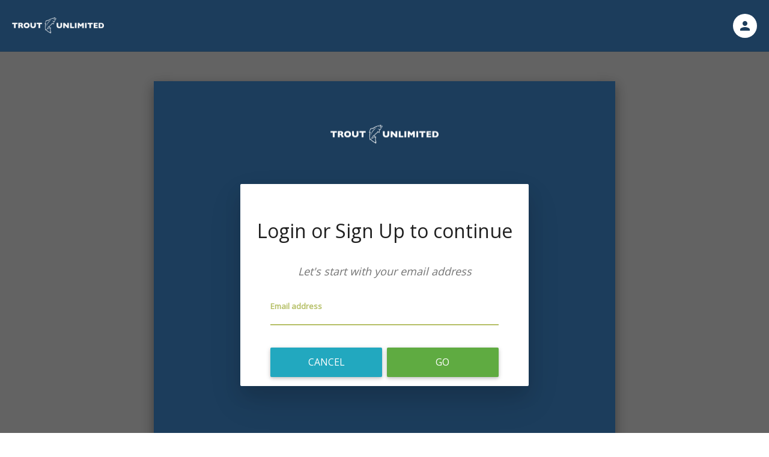

--- FILE ---
content_type: text/html; charset=utf-8
request_url: https://blueridge.tulocalevents.org/account/profile/signin?returnurl=%2Fcampaigns
body_size: 20846
content:



<!DOCTYPE html>
<html class="">
<head >
    <script>
        dataLayer = [];
    </script>
    
    <!-- BEGIN PGdataLayer -->
    <script type="text/javascript">
        
    </script>
    <!-- END PGdataLayer -->
    <!-- Google Tag Manager -->
    <script>
        
    </script>
    <script>
        (function(w,d,s,l,i){w[l]=w[l]||[];w[l].push({'gtm.start':
                new Date().getTime(),event:'gtm.js'});var f=d.getElementsByTagName(s)[0],
                j=d.createElement(s),dl=l!='dataLayer'?'&l='+l:'';j.async=true;j.src=
                'https://www.googletagmanager.com/gtm.js?id='+i+dl;f.parentNode.insertBefore(j,f);
        })(window, document, 'script', 'dataLayer', 'GTM-P2WHS82');
    </script>
    <!-- End Google Tag Manager -->



        <meta name="robots" content="noindex">

    <script type="text/javascript">var _sf_startpt = (new Date()).getTime()</script>
    <meta http-equiv="X-UA-Compatible" content="IE=EDGE" />
<link rel="apple-touch-icon" sizes="180x180" href="https://s3.amazonaws.com/rallyup-campaigns/RallyUpProduction/CustomFavicon/1b3006a0a2334fe49a2c96aebaff24d1/apple-touch-icon.png">
<link rel="icon" type="image/png" sizes="32x32" href="https://s3.amazonaws.com/rallyup-campaigns/RallyUpProduction/CustomFavicon/2f12b8d533d54a0b81548abdf6d25595/favicon-32x32.png">
<link rel="icon" type="image/png" sizes="16x16" href="https://s3.amazonaws.com/rallyup-campaigns/RallyUpProduction/CustomFavicon/2aba9269fefd4385894daa3d3a2a65af/favicon-16x16.png">
<link rel="manifest" href="https://s3.amazonaws.com/rallyup-campaigns/RallyUpProduction/CustomFavicon/688783a77a6f448f927eaaa5d9f2c58c/site.webmanifest">
<link rel="mask-icon" href="https://s3.amazonaws.com/rallyup-campaigns/RallyUpProduction/CustomFavicon/46cc7eeb7d1246b091b4cbe4b9eeb979/safari-pinned-tab.svg" color="#3dae2b">
<link rel="shortcut icon" href="https://s3.amazonaws.com/rallyup-campaigns/RallyUpProduction/CustomFavicon/aa267bdb84a54ffd8ad73b02d438d0d4/favicon.ico">
<meta name="msapplication-TileColor" content="#3dae2b">
<meta name="msapplication-TileImage" content="https://s3.amazonaws.com/rallyup-campaigns/RallyUpProduction/CustomFavicon/7ec88d1d54334e00bfd28e78cbf6124b/mstile-144x144.png">
<meta name="msapplication-config" content="https://s3.amazonaws.com/rallyup-campaigns/RallyUpProduction/CustomFavicon/2b93059ec404401a85e69fff5a2d59b6/browserconfig.xml">
<meta name="theme-color" content="#ffffff">    <meta charset="utf-8" />
    <meta name="viewport" content="width=device-width, initial-scale=1.0, maximum-scale=1.0, user-scalable=no" />
        <meta name="Description" content="The best online platform for next-generation fundraising" />

    <meta property="og:type" content="article" />
    <meta property="og:title" />
    <meta property="og:description" />
    <meta property="og:image" content="noimage" />
    <meta property="og:image:width" content="952" /> 
    <meta property="og:image:height" content="494" />

    <meta name="twitter:card" content="summary" />
    <meta name="twitter:title" />
    <meta name="twitter:description" />
    <meta name="twitter:image" content="noimage" />

    <meta itemprop="name">
    <meta itemprop="description">
    <meta itemprop="image" content="noimage">

    <title>Login to Trout Unlimited | Trout Unlimited</title>

    <!--[if lt IE 9]>
        <script src="//html5shim.googlecode.com/svn/trunk/html5.js"></script>
    <![endif]-->
    <link rel="stylesheet" href="/Content/site.min.css" />
    
    <script src="/Scripts/vendor.min.js?4039001"></script>
    <script src="/Scripts/site.min.js?4039001"></script>

    
<script>
    AWS.config.update({
        region: 'us-east-1',
        credentials: new AWS.CognitoIdentityCredentials({
            IdentityPoolId: 'us-east-1:519409fc-06fc-4b19-a6e8-edf067721456'
        }),
        correctClockSkew: true
    });
    AWS.events.on('retry', function(response) {
        if (response.error.name === 'RequestTimeTooSkewed') {
            console.error('User time is not correct. Handling error!');
            console.log('AWS systemClockOffset:', AWS.config.systemClockOffset);
            var serverTime = Date.parse(response.httpResponse.headers['date']);
            var timeNow = new Date().getTime();
            console.log('AWS timestamp:', new Date(serverTime));
            console.log('Browser timestamp:', new Date(timeNow));
            AWS.config.systemClockOffset = Math.abs(timeNow - serverTime);
            response.error.retryable = true;
            console.log('Setting systemClockOffset to:', AWS.config.systemClockOffset);
            console.log('Retrying uploading to S3 once more...');
        }
    });

    var s3 = new AWS.S3({
        apiVersion: '2006-03-01',
        params: {Bucket: 'rallyup-campaigns'}
    });

  var RallyUpS3 = {
    UploadFile: function (contentBase64, mime, fileExtension, fileNamePrefix, successCallback, errorCallback) {
      var rootFolder = 'RallyUpProduction';

      var fileName = guid().split('-').join('') + '.' + fileExtension;
      var prefix = fileNamePrefix ? fileNamePrefix : '/';
      var fileKey = encodeURIComponent(rootFolder) + prefix + fileName;


      var binary = atob(contentBase64.split(',')[1]);
      var array = [];
      for (var i = 0; i < binary.length; i++) {
        array.push(binary.charCodeAt(i));
      }
      var blobData = new Blob([new Uint8Array(array)], { type: mime });
      var options = { partSize: 20 * 1024 * 1024, queueSize: 1 }; // increase from 5 to 20 MB.
      s3.upload({
        Key: fileKey,
        Body: blobData,
        ACL: 'public-read',
        ContentType: mime
      },
        options,
        function (err, data) {
          if (err) {
            if (errorCallback)
              var msg = err.message + " / " + err.originalError.originalError.message;


            app.services.ImagesService.LogAWSError({
              msg: msg
            },
              function (result) {

              });

            errorCallback(err.message);
          } else {
            if (successCallback)
              successCallback('https://s3.amazonaws.com/' +
                'rallyup-campaigns' +
                '/' +
                fileKey); // data.Location
          }
        });
    },
    SetImageSizeToUrl: function (imageUrl, width, height) {
      // Tested with next URLs:
      //var imageUrl = 'https://{amazonBaseUrl}/preview/{imageName}';
      //var imageUrl = 'https://{amazonBaseUrl}/preview/{imageName}?width=1000&height=786';
      //var imageUrl = 'https://{cloudfrontBaseUrl}/preview/{imageName}';
      //var imageUrl = 'https://{cloudfrontBaseUrl}/1000x786/preview/{imageName}';

      //2 variants for amazon base url because old and new format
      var amazonBaseUrl1 = ('https://s3.amazonaws.com/' + 'rallyup-campaigns').replace(/\/$/, '');
      var amazonBaseUrl2 = ('https://'+ 'rallyup-campaigns' + '.s3.amazonaws.com/').replace(/\/$/, '');
      var cloudfrontBaseUrl = ('https://d2jjj41xkpuaip.cloudfront.net/').replace(/\/$/, '');

      if (imageUrl.includes(amazonBaseUrl1)) {
        var baseUrlLength = amazonBaseUrl1.length;
        var imageKey = imageUrl.substring(baseUrlLength);

        return cloudfrontBaseUrl + '/' + width + 'x' + height + imageKey;
      }
      else if (imageUrl.includes(amazonBaseUrl2)) {
        var baseUrlLength = amazonBaseUrl2.length;
        var imageKey = imageUrl.substring(baseUrlLength);

        return cloudfrontBaseUrl + '/' + width + 'x' + height + imageKey;
      }
      else if (imageUrl.includes(cloudfrontBaseUrl)) {
        var baseUrlLength = cloudfrontBaseUrl.length;
        var imageKey = imageUrl.substring(baseUrlLength);

        // remove dimensions if exists
        imageKey = imageKey.replace(/(\/(\d+)x(\d+)\/)/, '\/');

        return cloudfrontBaseUrl + '/' + width + 'x' + height + imageKey;
      }

      // just return unchanged...
      return imageUrl;
    },
    NormalizeUrl: function (imageUrl) {
      //2 variants for amazon base url because old and new format
      var amazonBaseUrl1 = ('https://s3.amazonaws.com/' + 'rallyup-campaigns').replace(/\/$/, '');
      var amazonBaseUrl2 = ('https://'+ 'rallyup-campaigns' + '.s3.amazonaws.com/').replace(/\/$/, '');
      var cloudfrontBaseUrl = ('https://d2jjj41xkpuaip.cloudfront.net/').replace(/\/$/, '');

      if (imageUrl.includes(amazonBaseUrl1)) {
        var baseUrlLength = amazonBaseUrl1.length;
        var imageKey = imageUrl.substring(baseUrlLength);

        return cloudfrontBaseUrl + imageKey;
      }
      else if (imageUrl.includes(amazonBaseUrl2)) {
        var baseUrlLength = amazonBaseUrl2.length;
        var imageKey = imageUrl.substring(baseUrlLength);

        return cloudfrontBaseUrl + imageKey;
      }

      // just return unchanged...
      return imageUrl;
    },
    DeleteFile: function (uri, callback) {

      var bucket = s3.config.params.Bucket;
      var absolutePath = ('https://s3.amazonaws.com/' + 'rallyup-campaigns/');
      var fileKey = String(uri).substr(absolutePath.length);

      var params = {
        Bucket: bucket,
        Key: fileKey
      };

      s3.deleteObject(params, function (err, data) {

        if (callback && typeof callback == 'function')
        {
          callback(err, data);
        }

      });

  }

    };
</script>
    
    <div class="modal fade modal-v2" id="safariPrivateModeModal" role="dialog">
    <div class="modal-dialog">
        <!-- Modal content-->
        <div class="modal-content modal-cart">
            <div class="modal-header">
                <button type="button" class="close" data-dismiss="modal"></button>
                <h4 class="modal-title">Attention</h4>
            </div>
            <div class="modal-body">
              It looks like your browser settings are blocking cookies. To finish your transaction, you’ll need to temporarily change your browser settings to allow cookies then try to make your transaction again.
            </div>
            <div class="modal-footer">
                <button type="button" class="btn BtnSecondaryBordered" data-dismiss="modal">Close</button>
            </div>
        </div>
    </div>
</div>

    <link href="/pagebranding/getbrandedcssdonorfacingpage" rel="stylesheet" type="text/css" />

        <link href="https://fonts.googleapis.com/css?family=Open Sans" rel="stylesheet">
        <link rel="stylesheet" type="text/css" href="/Content/mazzard-h/MazzardH.css">
        <style>
            body {
                font-family: 'Open Sans', mazzard-h, serif;
            }
        </style>
    <script type="text/javascript">
        document.addEventListener('DOMContentLoaded', async () => {
            const response = await fetch('/Csrf/GetCsrfToken', { credentials: 'include' });
            const data = await response.json();
            const newValue = data.token; // formToken
            $('input[name=__RequestVerificationToken]').val(newValue);

        window.startSpa();
    });

    window.currentPartnerViewModel = new CurrentPartnerViewModel(JSON.parse('{\"PartnerID\":11,\"Name\":\"Trout Unlimited\",\"Domain\":\"tulocalevents.org\",\"Subdomain\":\"go\",\"IsBidsOverBINEnabledByDefault\":false,\"TwilioDisplayedString\":\"(833) 524-0388\",\"TwilioPhoneNumber\":\"+18335240388\",\"SecondaryTwilioDisplayedString\":null,\"SecondaryTwilioPhoneNumber\":null,\"StripePublishableKey\":\"pk_live_h0dwKsG4J9IWSGdywRKOqWRs00UNDnfI6p\",\"TestModeStripePublishableKey\":\"pk_test_CkVv15xOCXazRtBYqDDj1hxb00zYnRLhtm\",\"TestModeStripeSecretKey\":\"sk_test_WCDq6IcY2g3XAgZO3PG5UekY00hMDWzwST\",\"PayPalClientId\":null,\"PayPalBNCode\":null,\"TestModePayPalClientId\":null,\"TestModePayPalSecretKey\":null,\"TestModePayPalBNCode\":null,\"ContactEmail\":\"fundraising@eventgroove.com\",\"CustomerSuccessContactEmail\":null,\"PrimaryCurrencyLearnMore\":\"https://eventgroovefundraising.zendesk.com/hc/en-us/articles/19115055794327-How-to-set-home-currency-in-an-Eventgroove-Fundraising-account\",\"TextToGiveLearnMore\":\"https://eventgroovefundraising.zendesk.com/hc/en-us/articles/18697968493335-How-To-Promote-Your-Experience-with-Text-to-Give\",\"CampaignCustomDomainLearnMore\":\"https://eventgroovefundraising.zendesk.com/hc/en-us/articles/18697933628695-Create-a-custom-domain-for-a-fundraising-experience\",\"OrganizationCustomDomainHowTo\":\"https://eventgroovefundraising.zendesk.com/hc/en-us/articles/18637752293783-Set-Up-A-Custom-Domain-For-Your-Eventgroove-Fundraising-Account\",\"BiddingStyleHelpMeChoose\":\"https://eventgroovefundraising.zendesk.com/hc/en-us/articles/18709201606935-Understand-Auction-Bidding-Styles\",\"TenEntryMinimumLearnWhy\":\"https://eventgroovefundraising.zendesk.com/hc/en-us/articles/18950023842967-Why-do-I-need-to-offer-at-least-10-entries-at-each-price-\",\"DrawingProcessLearnMore\":\"https://eventgroovefundraising.zendesk.com/hc/en-us/articles/18975019228951-Understand-drawing-raffle-and-sweepstakes-winners\",\"SharingRewardsLearnMore\":\"https://eventgroovefundraising.zendesk.com/hc/en-us/articles/18943498982295-How-to-get-free-entries-for-sharing-a-giveaway\",\"ComparePricing\":\"https://eventgroovefundraising.zendesk.com/hc/en-us/articles/19114215974295-Free-Pricing-vs-Percent-Pricing-What-s-the-difference-\",\"RunningSweepstakeLearn\":\"https://eventgroovefundraising.zendesk.com/hc/en-us/articles/18943334796311-Online-Sweepstakes-Guide\",\"RunningRaffleLearn\":\"https://eventgroovefundraising.zendesk.com/hc/en-us/articles/18943368722967-Online-Raffle-Guide\",\"RaffleEligibilityLearn\":\"https://eventgroovefundraising.zendesk.com/hc/en-us/articles/18950108067863-Insights-See-If-You-re-Eligible-to-Run-a-Raffle\",\"PrimaryBrandColor\":\"#529766\",\"PrimaryBrandTextColor\":\"#000000\",\"EmailLogoUri\":\"https://rallyup-campaigns.s3.amazonaws.com/RallyUpDev/6cd5bb620b20bcfa67cb543ea8321a57.jpg\",\"DefaultHeaderLogoLink\":\"https://go.tulocalevents.org/\",\"SweepstakesOfficialRulesLink\":\"https://www.eventgroove.com/fundraising/sweepstakes-official-rules/\",\"TermsofServiceLink\":\"https://www.eventgroove.com/fundraising/terms-of-use/\",\"ComparePricingLink\":null,\"ImportItemsHelpLink\":null,\"PublishHelpLink\":null,\"PricingUpsellLearnMoreLink\":null,\"CancelAndRefundCreditCardChargesHelpLink\":null,\"PrivacyPolicyLink\":\"https://eventgroovefundraising.com/1969/\",\"RaffleTermsLink\":\"https://eventgroovefundraising.zendesk.com/hc/en-us/articles/19637863023255-Online-Charity-Raffle-Regulations\",\"ImageFormattingHelpLink\":\"https://eventgroovefundraising.zendesk.com/hc/en-us/articles/18882413787415-How-to-Format-Images-for-Your-Experience-Banner\",\"GoogleAnalyticsLearnMoreLink\":\"https://eventgroovefundraising.zendesk.com/hc/en-us/articles/18637749578519-What-is-Google-Analytics-\",\"GoogleAnalyticsHowtoSetUpLink\":\"https://eventgroovefundraising.zendesk.com/hc/en-us/articles/18882450409367-How-To-Set-Up-Google-Analytics\",\"EnableGoogleEcommerceTracking\":false,\"FacebookPixelLearnMoreLink\":\"https://eventgroovefundraising.zendesk.com/hc/en-us/articles/18637784490903-What-is-Facebook-Pixel-\",\"FacebookPixelHowtoSetUpLink\":\"https://eventgroovefundraising.zendesk.com/hc/en-us/articles/18637778130327-How-To-Set-Up-Facebook-Pixel-Tracking\",\"ActiveCampaignHelpArticleLink\":\"https://eventgroove.fundraise.help/knowledge-base/how-to-integrate-activecampaign-with-Eventgroove-Fundraising/\",\"TeamFundraisingHelpMeChooseLink\":\"https://eventgroovefundraising.zendesk.com/hc/en-us/articles/19638179696151-What-Is-Peer-to-Peer-Fundraising-\",\"StripePendingStatusLink\":\"https://eventgroovefundraising.zendesk.com/hc/en-us/articles/19114232675991-Why-Is-My-Stripe-Account-Pending-\",\"StripeConnectedAccountId\":null,\"DonorPromoCodeLearnMoreLink\":\"https://eventgroovefundraising.zendesk.com/hc/en-us/articles/18709247088663-Add-Promo-Codes-And-Offer-Discounts-On-Prizes-Items-And-Registrations\",\"StripeLearnMoreLink\":\"https://eventgroove.fundraise.help/knowledge-base/stripe-what-you-need-to-know/\",\"HelpCenterLink\":\"https://eventgroovefundraising.zendesk.com/hc/en-us\",\"CanNotCreateOrganizationLink\":null,\"CanNotCreateOrganizationNonUSLink\":null,\"ExploreAvailableZapierIntegrationsLink\":null,\"BrandingStyleGuideLink\":\"https://campaign-image-assets.s3.amazonaws.com/2020_Campaign%2BStyle%2BGuide.png\",\"LivestreamingHelpLink\":\"https://eventgroovefundraising.zendesk.com/hc/en-us/articles/18522163831319-Insights-Turn-Your-Fundraiser-Into-A-Live-Virtual-Event\",\"FundingTypeDifferenceHelpLink\":null,\"EmailMarketingHelpLink\":null,\"QrCodeCheckInLearnMoreLink\":null,\"GivingStreamAgencyAgreementLink\":null,\"PeerToPeerImportHelpLink\":null,\"LedgerLearnMoreLink\":null,\"StartPageHelpMeChooseLink\":null,\"EnableSplitPercentages\":true,\"EnableHelp\":false,\"EnableOneAll\":false,\"EnableChatWidget\":false,\"EnableExtendedGettingStartedPage\":false,\"EnableResourcesLinks\":false,\"ApplicationUrl\":\"https://go.tulocalevents.org\",\"IsSsoEnabled\":false,\"EnableAdvocates\":false,\"IsMovementFundraisingActivityTypeEnabled\":false,\"EnableZapierIntegration\":false,\"AllowCustomCname\":false,\"AllowCustomFavicon\":false,\"AllowCustomColors\":false,\"AllowCustomFont\":false,\"IsFullBrandingEnabled\":true,\"EnableMarketingOptIn\":false,\"MarketingOptInText\":\"Stay up to date with the latest updates and announcements\",\"EnabledMarketingOptinByDefault\":false,\"OptInUsersAutomatically\":false,\"ShowCampaignAmountRaisedByDefault\":true,\"IncludeFeesInRaisedByDefault\":false,\"IsNewStartPageWordingEnabled\":false,\"EnableFullStory\":false,\"IsPlusSubscriptionEnabled\":false,\"EnableBeamer\":false,\"EnablePoweredByLabel\":false,\"EnableEmailsBottomString\":false,\"EnableOrganizationRestApi\":false,\"EnablePartnerRestApi\":true,\"EnableInternalProcessing\":false,\"EnableSignupFromStartPage\":true,\"EnableCreateCampaignThroughSupporterCenter\":false,\"EnableTestimonialOnStartPage\":false,\"UseBackgroundImageOnStartPage\":false,\"IsContributionNoteEnabled\":true,\"EnableTextToGive\":true,\"OneAllSiteSubdomain\":null,\"InternalFundingLimitReached\":0.0,\"IsPartnerLevelFundingEnabled\":false,\"FundingPolicyLink\":null,\"IsCampaignTemplateFunctionalityEnabled\":true,\"ShowUpMailToForOrganizerTemplateGalleryContactUs\":true,\"IsChameleonEnabled\":false,\"ChameleonToken\":\"Sd075UcEaYOrPGBd11zyuvIZF75fr8ogIGVuBfpVlGMViU-1KPCRl-CA0lvCct9jXbphMw\",\"IsUserPilotEnabled\":false,\"UserPilotToken\":\"NX-6adcaf4e\",\"UseStripeOnBehalfParameter\":false,\"PledgePaymentProcessingEnabled\":false,\"HideChatWidgetOnMyAccount\":false,\"IsExperiencePreRegistrationEnabled\":true,\"CampaignTerminologyPlural\":\"Experiences\",\"CampaignTerminologySingular\":\"Experience\",\"IsHubSpotEnabled\":false,\"ActivityResultPreviewImportRecordLimit\":5000,\"SplitExceptionsPreviewImportRecordLimit\":5000,\"RafflePhysicalTicketPreviewImportRecordLimit\":5000,\"SweepstakesPhysicalTicketPreviewImportRecordLimit\":5000,\"TeamMemberPreviewImportRecordLimit\":5000,\"TeamPreviewImportRecordLimit\":5000,\"OrganizationPreviewImportRecordLimit\":5000,\"AuctionPreviewImportRecordLimit\":2000,\"RafflePrizesPreviewImportRecordLimit\":2000,\"EventBalancesHelpLink\":null,\"PaddleRaiseHelpLink\":null,\"FundANeedHelpLink\":null,\"LiveAuctionHelpLink\":null,\"PaddleRaiseLiveDisplayHelpLink\":null,\"IsInPersonEventEnabled\":false}'));

    $(function() {
        var fbOptions = JSON.parse('{\"isEnabled\":true,\"currentPartnerPixelId\":null,\"isPartnerFacebookClientSideTrackingEnabled\":true,\"currentOrganizationPixelId\":null,\"isOrganizationFacebookClientSideTrackingEnabled\":true,\"isDonorFacingPage\":true}');
        RallyUp.FacebookPixelManager.Init(fbOptions);

        var gaOptions = JSON.parse('{\"isEnabled\":true,\"orgTrackingID\":null,\"partnerTrackingID\":null,\"isDonorFacingPage\":true}');
        RallyUp.GoogleAnalyticsManager.Init(gaOptions);
    });
    </script>
</head>

<body>
    <input name="__RequestVerificationToken" type="hidden" value="" />

        <!-- Google Tag Manager (noscript) -->
    <noscript>
        
    </noscript>
    <noscript>
        <iframe src="https://www.googletagmanager.com/ns.html?id=GTM-P2WHS82" height="0" width="0" style="display: none; visibility: hidden"></iframe>
    </noscript>
    <!-- End Google Tag Manager (noscript) -->



    <!--- react bundle -->
    <div id="root"></div>
    <link href="/React/build/static/css/main.css?4039001" rel="stylesheet">
    <script src="/React/build/static/js/main.js?4039001"></script>
    <script src="/React/build/static/js/vendors.js?4039001"></script>
    <!--- react bundle -->

    




<script>
    window.oneallCallbackUrl = 'http://blueridge.tulocalevents.org/account/oneall/oneallcallback';
</script>

    


    <script type="text/javascript">
        window.isHubSpotChatWidget = true;
    </script>
</body>
</html>

--- FILE ---
content_type: text/html; charset=utf-8
request_url: https://www.google.com/recaptcha/api2/anchor?ar=1&k=6LfFQ7EZAAAAAI-qu4h9rgrFFCuiGROoXaa2qQIk&co=aHR0cHM6Ly9ibHVlcmlkZ2UudHVsb2NhbGV2ZW50cy5vcmc6NDQz&hl=en&type=image&v=PoyoqOPhxBO7pBk68S4YbpHZ&theme=light&size=invisible&badge=bottomright&anchor-ms=20000&execute-ms=30000&cb=tj3ks8geakxg
body_size: 49445
content:
<!DOCTYPE HTML><html dir="ltr" lang="en"><head><meta http-equiv="Content-Type" content="text/html; charset=UTF-8">
<meta http-equiv="X-UA-Compatible" content="IE=edge">
<title>reCAPTCHA</title>
<style type="text/css">
/* cyrillic-ext */
@font-face {
  font-family: 'Roboto';
  font-style: normal;
  font-weight: 400;
  font-stretch: 100%;
  src: url(//fonts.gstatic.com/s/roboto/v48/KFO7CnqEu92Fr1ME7kSn66aGLdTylUAMa3GUBHMdazTgWw.woff2) format('woff2');
  unicode-range: U+0460-052F, U+1C80-1C8A, U+20B4, U+2DE0-2DFF, U+A640-A69F, U+FE2E-FE2F;
}
/* cyrillic */
@font-face {
  font-family: 'Roboto';
  font-style: normal;
  font-weight: 400;
  font-stretch: 100%;
  src: url(//fonts.gstatic.com/s/roboto/v48/KFO7CnqEu92Fr1ME7kSn66aGLdTylUAMa3iUBHMdazTgWw.woff2) format('woff2');
  unicode-range: U+0301, U+0400-045F, U+0490-0491, U+04B0-04B1, U+2116;
}
/* greek-ext */
@font-face {
  font-family: 'Roboto';
  font-style: normal;
  font-weight: 400;
  font-stretch: 100%;
  src: url(//fonts.gstatic.com/s/roboto/v48/KFO7CnqEu92Fr1ME7kSn66aGLdTylUAMa3CUBHMdazTgWw.woff2) format('woff2');
  unicode-range: U+1F00-1FFF;
}
/* greek */
@font-face {
  font-family: 'Roboto';
  font-style: normal;
  font-weight: 400;
  font-stretch: 100%;
  src: url(//fonts.gstatic.com/s/roboto/v48/KFO7CnqEu92Fr1ME7kSn66aGLdTylUAMa3-UBHMdazTgWw.woff2) format('woff2');
  unicode-range: U+0370-0377, U+037A-037F, U+0384-038A, U+038C, U+038E-03A1, U+03A3-03FF;
}
/* math */
@font-face {
  font-family: 'Roboto';
  font-style: normal;
  font-weight: 400;
  font-stretch: 100%;
  src: url(//fonts.gstatic.com/s/roboto/v48/KFO7CnqEu92Fr1ME7kSn66aGLdTylUAMawCUBHMdazTgWw.woff2) format('woff2');
  unicode-range: U+0302-0303, U+0305, U+0307-0308, U+0310, U+0312, U+0315, U+031A, U+0326-0327, U+032C, U+032F-0330, U+0332-0333, U+0338, U+033A, U+0346, U+034D, U+0391-03A1, U+03A3-03A9, U+03B1-03C9, U+03D1, U+03D5-03D6, U+03F0-03F1, U+03F4-03F5, U+2016-2017, U+2034-2038, U+203C, U+2040, U+2043, U+2047, U+2050, U+2057, U+205F, U+2070-2071, U+2074-208E, U+2090-209C, U+20D0-20DC, U+20E1, U+20E5-20EF, U+2100-2112, U+2114-2115, U+2117-2121, U+2123-214F, U+2190, U+2192, U+2194-21AE, U+21B0-21E5, U+21F1-21F2, U+21F4-2211, U+2213-2214, U+2216-22FF, U+2308-230B, U+2310, U+2319, U+231C-2321, U+2336-237A, U+237C, U+2395, U+239B-23B7, U+23D0, U+23DC-23E1, U+2474-2475, U+25AF, U+25B3, U+25B7, U+25BD, U+25C1, U+25CA, U+25CC, U+25FB, U+266D-266F, U+27C0-27FF, U+2900-2AFF, U+2B0E-2B11, U+2B30-2B4C, U+2BFE, U+3030, U+FF5B, U+FF5D, U+1D400-1D7FF, U+1EE00-1EEFF;
}
/* symbols */
@font-face {
  font-family: 'Roboto';
  font-style: normal;
  font-weight: 400;
  font-stretch: 100%;
  src: url(//fonts.gstatic.com/s/roboto/v48/KFO7CnqEu92Fr1ME7kSn66aGLdTylUAMaxKUBHMdazTgWw.woff2) format('woff2');
  unicode-range: U+0001-000C, U+000E-001F, U+007F-009F, U+20DD-20E0, U+20E2-20E4, U+2150-218F, U+2190, U+2192, U+2194-2199, U+21AF, U+21E6-21F0, U+21F3, U+2218-2219, U+2299, U+22C4-22C6, U+2300-243F, U+2440-244A, U+2460-24FF, U+25A0-27BF, U+2800-28FF, U+2921-2922, U+2981, U+29BF, U+29EB, U+2B00-2BFF, U+4DC0-4DFF, U+FFF9-FFFB, U+10140-1018E, U+10190-1019C, U+101A0, U+101D0-101FD, U+102E0-102FB, U+10E60-10E7E, U+1D2C0-1D2D3, U+1D2E0-1D37F, U+1F000-1F0FF, U+1F100-1F1AD, U+1F1E6-1F1FF, U+1F30D-1F30F, U+1F315, U+1F31C, U+1F31E, U+1F320-1F32C, U+1F336, U+1F378, U+1F37D, U+1F382, U+1F393-1F39F, U+1F3A7-1F3A8, U+1F3AC-1F3AF, U+1F3C2, U+1F3C4-1F3C6, U+1F3CA-1F3CE, U+1F3D4-1F3E0, U+1F3ED, U+1F3F1-1F3F3, U+1F3F5-1F3F7, U+1F408, U+1F415, U+1F41F, U+1F426, U+1F43F, U+1F441-1F442, U+1F444, U+1F446-1F449, U+1F44C-1F44E, U+1F453, U+1F46A, U+1F47D, U+1F4A3, U+1F4B0, U+1F4B3, U+1F4B9, U+1F4BB, U+1F4BF, U+1F4C8-1F4CB, U+1F4D6, U+1F4DA, U+1F4DF, U+1F4E3-1F4E6, U+1F4EA-1F4ED, U+1F4F7, U+1F4F9-1F4FB, U+1F4FD-1F4FE, U+1F503, U+1F507-1F50B, U+1F50D, U+1F512-1F513, U+1F53E-1F54A, U+1F54F-1F5FA, U+1F610, U+1F650-1F67F, U+1F687, U+1F68D, U+1F691, U+1F694, U+1F698, U+1F6AD, U+1F6B2, U+1F6B9-1F6BA, U+1F6BC, U+1F6C6-1F6CF, U+1F6D3-1F6D7, U+1F6E0-1F6EA, U+1F6F0-1F6F3, U+1F6F7-1F6FC, U+1F700-1F7FF, U+1F800-1F80B, U+1F810-1F847, U+1F850-1F859, U+1F860-1F887, U+1F890-1F8AD, U+1F8B0-1F8BB, U+1F8C0-1F8C1, U+1F900-1F90B, U+1F93B, U+1F946, U+1F984, U+1F996, U+1F9E9, U+1FA00-1FA6F, U+1FA70-1FA7C, U+1FA80-1FA89, U+1FA8F-1FAC6, U+1FACE-1FADC, U+1FADF-1FAE9, U+1FAF0-1FAF8, U+1FB00-1FBFF;
}
/* vietnamese */
@font-face {
  font-family: 'Roboto';
  font-style: normal;
  font-weight: 400;
  font-stretch: 100%;
  src: url(//fonts.gstatic.com/s/roboto/v48/KFO7CnqEu92Fr1ME7kSn66aGLdTylUAMa3OUBHMdazTgWw.woff2) format('woff2');
  unicode-range: U+0102-0103, U+0110-0111, U+0128-0129, U+0168-0169, U+01A0-01A1, U+01AF-01B0, U+0300-0301, U+0303-0304, U+0308-0309, U+0323, U+0329, U+1EA0-1EF9, U+20AB;
}
/* latin-ext */
@font-face {
  font-family: 'Roboto';
  font-style: normal;
  font-weight: 400;
  font-stretch: 100%;
  src: url(//fonts.gstatic.com/s/roboto/v48/KFO7CnqEu92Fr1ME7kSn66aGLdTylUAMa3KUBHMdazTgWw.woff2) format('woff2');
  unicode-range: U+0100-02BA, U+02BD-02C5, U+02C7-02CC, U+02CE-02D7, U+02DD-02FF, U+0304, U+0308, U+0329, U+1D00-1DBF, U+1E00-1E9F, U+1EF2-1EFF, U+2020, U+20A0-20AB, U+20AD-20C0, U+2113, U+2C60-2C7F, U+A720-A7FF;
}
/* latin */
@font-face {
  font-family: 'Roboto';
  font-style: normal;
  font-weight: 400;
  font-stretch: 100%;
  src: url(//fonts.gstatic.com/s/roboto/v48/KFO7CnqEu92Fr1ME7kSn66aGLdTylUAMa3yUBHMdazQ.woff2) format('woff2');
  unicode-range: U+0000-00FF, U+0131, U+0152-0153, U+02BB-02BC, U+02C6, U+02DA, U+02DC, U+0304, U+0308, U+0329, U+2000-206F, U+20AC, U+2122, U+2191, U+2193, U+2212, U+2215, U+FEFF, U+FFFD;
}
/* cyrillic-ext */
@font-face {
  font-family: 'Roboto';
  font-style: normal;
  font-weight: 500;
  font-stretch: 100%;
  src: url(//fonts.gstatic.com/s/roboto/v48/KFO7CnqEu92Fr1ME7kSn66aGLdTylUAMa3GUBHMdazTgWw.woff2) format('woff2');
  unicode-range: U+0460-052F, U+1C80-1C8A, U+20B4, U+2DE0-2DFF, U+A640-A69F, U+FE2E-FE2F;
}
/* cyrillic */
@font-face {
  font-family: 'Roboto';
  font-style: normal;
  font-weight: 500;
  font-stretch: 100%;
  src: url(//fonts.gstatic.com/s/roboto/v48/KFO7CnqEu92Fr1ME7kSn66aGLdTylUAMa3iUBHMdazTgWw.woff2) format('woff2');
  unicode-range: U+0301, U+0400-045F, U+0490-0491, U+04B0-04B1, U+2116;
}
/* greek-ext */
@font-face {
  font-family: 'Roboto';
  font-style: normal;
  font-weight: 500;
  font-stretch: 100%;
  src: url(//fonts.gstatic.com/s/roboto/v48/KFO7CnqEu92Fr1ME7kSn66aGLdTylUAMa3CUBHMdazTgWw.woff2) format('woff2');
  unicode-range: U+1F00-1FFF;
}
/* greek */
@font-face {
  font-family: 'Roboto';
  font-style: normal;
  font-weight: 500;
  font-stretch: 100%;
  src: url(//fonts.gstatic.com/s/roboto/v48/KFO7CnqEu92Fr1ME7kSn66aGLdTylUAMa3-UBHMdazTgWw.woff2) format('woff2');
  unicode-range: U+0370-0377, U+037A-037F, U+0384-038A, U+038C, U+038E-03A1, U+03A3-03FF;
}
/* math */
@font-face {
  font-family: 'Roboto';
  font-style: normal;
  font-weight: 500;
  font-stretch: 100%;
  src: url(//fonts.gstatic.com/s/roboto/v48/KFO7CnqEu92Fr1ME7kSn66aGLdTylUAMawCUBHMdazTgWw.woff2) format('woff2');
  unicode-range: U+0302-0303, U+0305, U+0307-0308, U+0310, U+0312, U+0315, U+031A, U+0326-0327, U+032C, U+032F-0330, U+0332-0333, U+0338, U+033A, U+0346, U+034D, U+0391-03A1, U+03A3-03A9, U+03B1-03C9, U+03D1, U+03D5-03D6, U+03F0-03F1, U+03F4-03F5, U+2016-2017, U+2034-2038, U+203C, U+2040, U+2043, U+2047, U+2050, U+2057, U+205F, U+2070-2071, U+2074-208E, U+2090-209C, U+20D0-20DC, U+20E1, U+20E5-20EF, U+2100-2112, U+2114-2115, U+2117-2121, U+2123-214F, U+2190, U+2192, U+2194-21AE, U+21B0-21E5, U+21F1-21F2, U+21F4-2211, U+2213-2214, U+2216-22FF, U+2308-230B, U+2310, U+2319, U+231C-2321, U+2336-237A, U+237C, U+2395, U+239B-23B7, U+23D0, U+23DC-23E1, U+2474-2475, U+25AF, U+25B3, U+25B7, U+25BD, U+25C1, U+25CA, U+25CC, U+25FB, U+266D-266F, U+27C0-27FF, U+2900-2AFF, U+2B0E-2B11, U+2B30-2B4C, U+2BFE, U+3030, U+FF5B, U+FF5D, U+1D400-1D7FF, U+1EE00-1EEFF;
}
/* symbols */
@font-face {
  font-family: 'Roboto';
  font-style: normal;
  font-weight: 500;
  font-stretch: 100%;
  src: url(//fonts.gstatic.com/s/roboto/v48/KFO7CnqEu92Fr1ME7kSn66aGLdTylUAMaxKUBHMdazTgWw.woff2) format('woff2');
  unicode-range: U+0001-000C, U+000E-001F, U+007F-009F, U+20DD-20E0, U+20E2-20E4, U+2150-218F, U+2190, U+2192, U+2194-2199, U+21AF, U+21E6-21F0, U+21F3, U+2218-2219, U+2299, U+22C4-22C6, U+2300-243F, U+2440-244A, U+2460-24FF, U+25A0-27BF, U+2800-28FF, U+2921-2922, U+2981, U+29BF, U+29EB, U+2B00-2BFF, U+4DC0-4DFF, U+FFF9-FFFB, U+10140-1018E, U+10190-1019C, U+101A0, U+101D0-101FD, U+102E0-102FB, U+10E60-10E7E, U+1D2C0-1D2D3, U+1D2E0-1D37F, U+1F000-1F0FF, U+1F100-1F1AD, U+1F1E6-1F1FF, U+1F30D-1F30F, U+1F315, U+1F31C, U+1F31E, U+1F320-1F32C, U+1F336, U+1F378, U+1F37D, U+1F382, U+1F393-1F39F, U+1F3A7-1F3A8, U+1F3AC-1F3AF, U+1F3C2, U+1F3C4-1F3C6, U+1F3CA-1F3CE, U+1F3D4-1F3E0, U+1F3ED, U+1F3F1-1F3F3, U+1F3F5-1F3F7, U+1F408, U+1F415, U+1F41F, U+1F426, U+1F43F, U+1F441-1F442, U+1F444, U+1F446-1F449, U+1F44C-1F44E, U+1F453, U+1F46A, U+1F47D, U+1F4A3, U+1F4B0, U+1F4B3, U+1F4B9, U+1F4BB, U+1F4BF, U+1F4C8-1F4CB, U+1F4D6, U+1F4DA, U+1F4DF, U+1F4E3-1F4E6, U+1F4EA-1F4ED, U+1F4F7, U+1F4F9-1F4FB, U+1F4FD-1F4FE, U+1F503, U+1F507-1F50B, U+1F50D, U+1F512-1F513, U+1F53E-1F54A, U+1F54F-1F5FA, U+1F610, U+1F650-1F67F, U+1F687, U+1F68D, U+1F691, U+1F694, U+1F698, U+1F6AD, U+1F6B2, U+1F6B9-1F6BA, U+1F6BC, U+1F6C6-1F6CF, U+1F6D3-1F6D7, U+1F6E0-1F6EA, U+1F6F0-1F6F3, U+1F6F7-1F6FC, U+1F700-1F7FF, U+1F800-1F80B, U+1F810-1F847, U+1F850-1F859, U+1F860-1F887, U+1F890-1F8AD, U+1F8B0-1F8BB, U+1F8C0-1F8C1, U+1F900-1F90B, U+1F93B, U+1F946, U+1F984, U+1F996, U+1F9E9, U+1FA00-1FA6F, U+1FA70-1FA7C, U+1FA80-1FA89, U+1FA8F-1FAC6, U+1FACE-1FADC, U+1FADF-1FAE9, U+1FAF0-1FAF8, U+1FB00-1FBFF;
}
/* vietnamese */
@font-face {
  font-family: 'Roboto';
  font-style: normal;
  font-weight: 500;
  font-stretch: 100%;
  src: url(//fonts.gstatic.com/s/roboto/v48/KFO7CnqEu92Fr1ME7kSn66aGLdTylUAMa3OUBHMdazTgWw.woff2) format('woff2');
  unicode-range: U+0102-0103, U+0110-0111, U+0128-0129, U+0168-0169, U+01A0-01A1, U+01AF-01B0, U+0300-0301, U+0303-0304, U+0308-0309, U+0323, U+0329, U+1EA0-1EF9, U+20AB;
}
/* latin-ext */
@font-face {
  font-family: 'Roboto';
  font-style: normal;
  font-weight: 500;
  font-stretch: 100%;
  src: url(//fonts.gstatic.com/s/roboto/v48/KFO7CnqEu92Fr1ME7kSn66aGLdTylUAMa3KUBHMdazTgWw.woff2) format('woff2');
  unicode-range: U+0100-02BA, U+02BD-02C5, U+02C7-02CC, U+02CE-02D7, U+02DD-02FF, U+0304, U+0308, U+0329, U+1D00-1DBF, U+1E00-1E9F, U+1EF2-1EFF, U+2020, U+20A0-20AB, U+20AD-20C0, U+2113, U+2C60-2C7F, U+A720-A7FF;
}
/* latin */
@font-face {
  font-family: 'Roboto';
  font-style: normal;
  font-weight: 500;
  font-stretch: 100%;
  src: url(//fonts.gstatic.com/s/roboto/v48/KFO7CnqEu92Fr1ME7kSn66aGLdTylUAMa3yUBHMdazQ.woff2) format('woff2');
  unicode-range: U+0000-00FF, U+0131, U+0152-0153, U+02BB-02BC, U+02C6, U+02DA, U+02DC, U+0304, U+0308, U+0329, U+2000-206F, U+20AC, U+2122, U+2191, U+2193, U+2212, U+2215, U+FEFF, U+FFFD;
}
/* cyrillic-ext */
@font-face {
  font-family: 'Roboto';
  font-style: normal;
  font-weight: 900;
  font-stretch: 100%;
  src: url(//fonts.gstatic.com/s/roboto/v48/KFO7CnqEu92Fr1ME7kSn66aGLdTylUAMa3GUBHMdazTgWw.woff2) format('woff2');
  unicode-range: U+0460-052F, U+1C80-1C8A, U+20B4, U+2DE0-2DFF, U+A640-A69F, U+FE2E-FE2F;
}
/* cyrillic */
@font-face {
  font-family: 'Roboto';
  font-style: normal;
  font-weight: 900;
  font-stretch: 100%;
  src: url(//fonts.gstatic.com/s/roboto/v48/KFO7CnqEu92Fr1ME7kSn66aGLdTylUAMa3iUBHMdazTgWw.woff2) format('woff2');
  unicode-range: U+0301, U+0400-045F, U+0490-0491, U+04B0-04B1, U+2116;
}
/* greek-ext */
@font-face {
  font-family: 'Roboto';
  font-style: normal;
  font-weight: 900;
  font-stretch: 100%;
  src: url(//fonts.gstatic.com/s/roboto/v48/KFO7CnqEu92Fr1ME7kSn66aGLdTylUAMa3CUBHMdazTgWw.woff2) format('woff2');
  unicode-range: U+1F00-1FFF;
}
/* greek */
@font-face {
  font-family: 'Roboto';
  font-style: normal;
  font-weight: 900;
  font-stretch: 100%;
  src: url(//fonts.gstatic.com/s/roboto/v48/KFO7CnqEu92Fr1ME7kSn66aGLdTylUAMa3-UBHMdazTgWw.woff2) format('woff2');
  unicode-range: U+0370-0377, U+037A-037F, U+0384-038A, U+038C, U+038E-03A1, U+03A3-03FF;
}
/* math */
@font-face {
  font-family: 'Roboto';
  font-style: normal;
  font-weight: 900;
  font-stretch: 100%;
  src: url(//fonts.gstatic.com/s/roboto/v48/KFO7CnqEu92Fr1ME7kSn66aGLdTylUAMawCUBHMdazTgWw.woff2) format('woff2');
  unicode-range: U+0302-0303, U+0305, U+0307-0308, U+0310, U+0312, U+0315, U+031A, U+0326-0327, U+032C, U+032F-0330, U+0332-0333, U+0338, U+033A, U+0346, U+034D, U+0391-03A1, U+03A3-03A9, U+03B1-03C9, U+03D1, U+03D5-03D6, U+03F0-03F1, U+03F4-03F5, U+2016-2017, U+2034-2038, U+203C, U+2040, U+2043, U+2047, U+2050, U+2057, U+205F, U+2070-2071, U+2074-208E, U+2090-209C, U+20D0-20DC, U+20E1, U+20E5-20EF, U+2100-2112, U+2114-2115, U+2117-2121, U+2123-214F, U+2190, U+2192, U+2194-21AE, U+21B0-21E5, U+21F1-21F2, U+21F4-2211, U+2213-2214, U+2216-22FF, U+2308-230B, U+2310, U+2319, U+231C-2321, U+2336-237A, U+237C, U+2395, U+239B-23B7, U+23D0, U+23DC-23E1, U+2474-2475, U+25AF, U+25B3, U+25B7, U+25BD, U+25C1, U+25CA, U+25CC, U+25FB, U+266D-266F, U+27C0-27FF, U+2900-2AFF, U+2B0E-2B11, U+2B30-2B4C, U+2BFE, U+3030, U+FF5B, U+FF5D, U+1D400-1D7FF, U+1EE00-1EEFF;
}
/* symbols */
@font-face {
  font-family: 'Roboto';
  font-style: normal;
  font-weight: 900;
  font-stretch: 100%;
  src: url(//fonts.gstatic.com/s/roboto/v48/KFO7CnqEu92Fr1ME7kSn66aGLdTylUAMaxKUBHMdazTgWw.woff2) format('woff2');
  unicode-range: U+0001-000C, U+000E-001F, U+007F-009F, U+20DD-20E0, U+20E2-20E4, U+2150-218F, U+2190, U+2192, U+2194-2199, U+21AF, U+21E6-21F0, U+21F3, U+2218-2219, U+2299, U+22C4-22C6, U+2300-243F, U+2440-244A, U+2460-24FF, U+25A0-27BF, U+2800-28FF, U+2921-2922, U+2981, U+29BF, U+29EB, U+2B00-2BFF, U+4DC0-4DFF, U+FFF9-FFFB, U+10140-1018E, U+10190-1019C, U+101A0, U+101D0-101FD, U+102E0-102FB, U+10E60-10E7E, U+1D2C0-1D2D3, U+1D2E0-1D37F, U+1F000-1F0FF, U+1F100-1F1AD, U+1F1E6-1F1FF, U+1F30D-1F30F, U+1F315, U+1F31C, U+1F31E, U+1F320-1F32C, U+1F336, U+1F378, U+1F37D, U+1F382, U+1F393-1F39F, U+1F3A7-1F3A8, U+1F3AC-1F3AF, U+1F3C2, U+1F3C4-1F3C6, U+1F3CA-1F3CE, U+1F3D4-1F3E0, U+1F3ED, U+1F3F1-1F3F3, U+1F3F5-1F3F7, U+1F408, U+1F415, U+1F41F, U+1F426, U+1F43F, U+1F441-1F442, U+1F444, U+1F446-1F449, U+1F44C-1F44E, U+1F453, U+1F46A, U+1F47D, U+1F4A3, U+1F4B0, U+1F4B3, U+1F4B9, U+1F4BB, U+1F4BF, U+1F4C8-1F4CB, U+1F4D6, U+1F4DA, U+1F4DF, U+1F4E3-1F4E6, U+1F4EA-1F4ED, U+1F4F7, U+1F4F9-1F4FB, U+1F4FD-1F4FE, U+1F503, U+1F507-1F50B, U+1F50D, U+1F512-1F513, U+1F53E-1F54A, U+1F54F-1F5FA, U+1F610, U+1F650-1F67F, U+1F687, U+1F68D, U+1F691, U+1F694, U+1F698, U+1F6AD, U+1F6B2, U+1F6B9-1F6BA, U+1F6BC, U+1F6C6-1F6CF, U+1F6D3-1F6D7, U+1F6E0-1F6EA, U+1F6F0-1F6F3, U+1F6F7-1F6FC, U+1F700-1F7FF, U+1F800-1F80B, U+1F810-1F847, U+1F850-1F859, U+1F860-1F887, U+1F890-1F8AD, U+1F8B0-1F8BB, U+1F8C0-1F8C1, U+1F900-1F90B, U+1F93B, U+1F946, U+1F984, U+1F996, U+1F9E9, U+1FA00-1FA6F, U+1FA70-1FA7C, U+1FA80-1FA89, U+1FA8F-1FAC6, U+1FACE-1FADC, U+1FADF-1FAE9, U+1FAF0-1FAF8, U+1FB00-1FBFF;
}
/* vietnamese */
@font-face {
  font-family: 'Roboto';
  font-style: normal;
  font-weight: 900;
  font-stretch: 100%;
  src: url(//fonts.gstatic.com/s/roboto/v48/KFO7CnqEu92Fr1ME7kSn66aGLdTylUAMa3OUBHMdazTgWw.woff2) format('woff2');
  unicode-range: U+0102-0103, U+0110-0111, U+0128-0129, U+0168-0169, U+01A0-01A1, U+01AF-01B0, U+0300-0301, U+0303-0304, U+0308-0309, U+0323, U+0329, U+1EA0-1EF9, U+20AB;
}
/* latin-ext */
@font-face {
  font-family: 'Roboto';
  font-style: normal;
  font-weight: 900;
  font-stretch: 100%;
  src: url(//fonts.gstatic.com/s/roboto/v48/KFO7CnqEu92Fr1ME7kSn66aGLdTylUAMa3KUBHMdazTgWw.woff2) format('woff2');
  unicode-range: U+0100-02BA, U+02BD-02C5, U+02C7-02CC, U+02CE-02D7, U+02DD-02FF, U+0304, U+0308, U+0329, U+1D00-1DBF, U+1E00-1E9F, U+1EF2-1EFF, U+2020, U+20A0-20AB, U+20AD-20C0, U+2113, U+2C60-2C7F, U+A720-A7FF;
}
/* latin */
@font-face {
  font-family: 'Roboto';
  font-style: normal;
  font-weight: 900;
  font-stretch: 100%;
  src: url(//fonts.gstatic.com/s/roboto/v48/KFO7CnqEu92Fr1ME7kSn66aGLdTylUAMa3yUBHMdazQ.woff2) format('woff2');
  unicode-range: U+0000-00FF, U+0131, U+0152-0153, U+02BB-02BC, U+02C6, U+02DA, U+02DC, U+0304, U+0308, U+0329, U+2000-206F, U+20AC, U+2122, U+2191, U+2193, U+2212, U+2215, U+FEFF, U+FFFD;
}

</style>
<link rel="stylesheet" type="text/css" href="https://www.gstatic.com/recaptcha/releases/PoyoqOPhxBO7pBk68S4YbpHZ/styles__ltr.css">
<script nonce="GWAAFgUEAik5usiAYs27dg" type="text/javascript">window['__recaptcha_api'] = 'https://www.google.com/recaptcha/api2/';</script>
<script type="text/javascript" src="https://www.gstatic.com/recaptcha/releases/PoyoqOPhxBO7pBk68S4YbpHZ/recaptcha__en.js" nonce="GWAAFgUEAik5usiAYs27dg">
      
    </script></head>
<body><div id="rc-anchor-alert" class="rc-anchor-alert"></div>
<input type="hidden" id="recaptcha-token" value="[base64]">
<script type="text/javascript" nonce="GWAAFgUEAik5usiAYs27dg">
      recaptcha.anchor.Main.init("[\x22ainput\x22,[\x22bgdata\x22,\x22\x22,\[base64]/[base64]/[base64]/ZyhXLGgpOnEoW04sMjEsbF0sVywwKSxoKSxmYWxzZSxmYWxzZSl9Y2F0Y2goayl7RygzNTgsVyk/[base64]/[base64]/[base64]/[base64]/[base64]/[base64]/[base64]/bmV3IEJbT10oRFswXSk6dz09Mj9uZXcgQltPXShEWzBdLERbMV0pOnc9PTM/bmV3IEJbT10oRFswXSxEWzFdLERbMl0pOnc9PTQ/[base64]/[base64]/[base64]/[base64]/[base64]\\u003d\x22,\[base64]\x22,\x22wqwmwrk8w7JARsO5ZTZUCjwww6DDvw/DmMO+BgIsSmkew7fCvk1xd15BEXLDiVjCqy0ydGUcwrbDi3bCoyxPXlgUWHk8BMK9w6shYQPCu8KuwrEnwo0YRMOPDMK9ChJFEsO4woxtwqlOw5DCh8OpXsOEJWzDh8O5C8KFwqHCowJHw4bDv2vCpynCscOSw6XDt8ODwrIpw7E9LjUHwoEuUBtpwoHDrsOKPMKuw7/CocKew6IyJMK4KTZAw68LM8KHw6sFw4tec8KDw6hFw5YNwpTCo8OsPRPDgjvCpsOuw6bCnFBcGsOSw5PDojYbKmbDh2U1w64iBMOXw41SUmzDk8K+XCkew510WsODw4jDhcKdK8KuRMKLw5fDoMKuRjNVwrg/WsKOZMOuwpDDi3jCkcOcw4bCuDoob8OMKjDCvg4ww710eU9pwqvCq3J5w6/[base64]/[base64]/NsKKw4bCisKOwqfCuQ4VGMKUcHxWw6BAwr5FwrYgw7pjw5/DgE4+McOmwqJPw5hCJWINwo/DqB3Do8K/wr7ChgTDicO9w5jDscOIQ0lNJkRBCFUPF8OJw43DlMKRw6J0ImEeB8KAwr00dF3DnX1abE7DgDldCFYwwonDmcKWET1Ow6h2w5VOwpLDjlXDjsOzC3TDusO4w6Zvwq0bwqUtw5/CuBJLHsK3ecKOwoNaw4s1JcOhUSQbI2XCmiXDgMOIwrfDr31Fw57CjH3Dg8KUOEvCl8O0DMOpw40XPn/CuXYrQFfDvMKBZcONwo4BwqtMIxV6w4/Cs8KjBMKdwop9wrHCtMK0bcOwSCwdwoY8YMK1woTCmR7ClsOYccOGWlDDp3dSKsOUwpM5w4fDh8OKE1RcJV1vwqR2wpA8D8K9w7k3wpXDhExzwpnCnm1OwpHCjjVgV8Otw7TDlcKzw6/DsBpNC0DCh8OYXg9tYsK3ATTCi3vCjcOIanTCkgQBKXjDkyTCmsO+wr7Dg8ONI1LCjigawovCog4wwpfCk8KawoRmwqTDlAF6aT/DhsODw4MuOMOQwqrDrXjDhMOCcD7ClUVXwrPCosKDwq0NwokZG8OOPXpNZsK6wpM5UsOxG8OWwozCmcOFw4nDpx9SMMKkVMK9GgrCuU5Swq8xwqQ9XcO/w6HCii/Ck2JJVcK2UcKNwootO1AAOiUie8KLwoLCkxTDrMKCwrjCrg09AAM/XSZ8w6Mew63Dn3hkwrzDkSDCnn3Dj8O/KMOROMKpwohmTSzDncKfcF7DmsOjwo7DnUrDmWkgwpjClAEwwrTDiTbDssOsw6howp7Du8OuwpRjw4YNwrVLw5UcAcKPJ8OLEV7DucKWHX4rRcKyw6p9w4LDo13CnCZqw6/DvMO/wpJ2A8K/dF3DtMKqAcODbRjCnGzCqcK+eRhBPDPDpMOfa2HCpcOJwpTDmAbCszbDpsKlwppWNCEOAMOvYFJuwoAtw6RwYsKdw4l0Yk7CjMO1w7nDj8KwQcODwoljVjjCnlHCusKiTMOxw7bCmcK/wovCjsOWwoPDoEdDwqwuQDrCoRVYUH7Dk2PDr8KQw5fDrCk/woBGw6s0w4k4YcKzZcOpTAvDuMK+w7F+JT5ATMOiKDx8QsKewptkM8OxJMKHfMK2aV3DpWBxKsOLw6hEw5/DucK0wrPDncKCQTsywpFGJcO0wrzDtsKfCsK1AcKNw6Q/w4lWw5zDh1rCu8KGCGAfbkDDp33CsHEgaiNQWGLDlDXDr0/[base64]/SsKTXWcxDcOcSsOcw54PGkdqUMOSXi/DlybChcOZw6HDk8O1J8O6w5wXwqTDn8KJJ3zCqMKkfMK6VjR3CsO0U2LDsANFw73CvgzDmGXCnhvDtgDCrWAwwqvDigTDtMOSHwU9A8K5wrppw5UNw4/DqhkTw4hNBMKJYBzCtsK7HsO1a0PCpx3DtCM6NQ8LOsOEPMOsw4Y+w6t5IcOJwrPDp0k5GHjDs8Kewo9zH8OgMlbDj8O9wp3CvsKnwrdqwq1zaWhvMHXCql7CsljDhl/CmMKPScOZb8OUI1/Dq8OPWQ7DlFZGdmXDk8K/HMOSwp00Hl0FSMOnUMKbwoEcb8K1w5rDsUkrMSHCvDNEwoAqwoPCtXTDuStnw4phwqjChnbCi8KNccKGwr7CtCJmwqHDkHtEV8KPWWwfw7l5w7QGw7pfwplUR8OEDsOqecKWSMO9NsOzw4vDuGHCr37CsMKrwr/[base64]/Dlx1nXjJnGSbDmCzCucOuE0Ebw4F2OsOoJcK6c8OCwqBPw6bDiHFVAgTCklF9dCFww5B+QQvDj8OPAGPCmm1owpUTfS4ow7PDscKRw7DCuMOnwo5ww4bCmhZLwpDDkcOkw7bCj8OfQFBvKsOvSw/[base64]/[base64]/DjDBrX8ORI2LDscOVUMOSBsO2wqhZHcOww57CoMKMwozDrS9xdAjDoQMhw7Fvw5IqTsKiwpjDsMKDw4wFw6DCtAwow4LDksKFwrfDskFWwpN5wrQOE8Kbw4jDoivCqwLDmMOjT8KSwp/DiMK9VMKiwqXCncODw4I6w7NWCWnDtcKaTXsvwqrCgcOqwoDDl8Kowpt5wq/DhsO+wpYYw6DCusONwpHCvcK8ShlYeQnDhcOhP8K0IXPDmy8NawTCjyU1w5bCvg3Cp8OwwrAdwqAVQE5EV8KFw5hyMWF1w7fCoCgKwo3Ds8O1XGZRwrQ/wo7Di8O0EsK/[base64]/JBtKU8OXw5fCm8OeTCwSU8OswpJ5wpHDm0zCqMOcwrZlbcKBTcO+PcKBw6/CpMKkczQNw4YxwrMYw4DCjAnCr8KNMcOLw53DuRwfwpd9wotAwpN8wpjCuW/DvSrDon5Rw6LDvsOSwpvDmg3CiMKkwqvDj2nCvyTCmTbDisOBfUjDvRzDpsOMwoLCmsKjEMOxRsKvU8KDEcOtw5LCvsOXwo/CpxojKjIITWxpe8KGBcOrw4nDo8Ozwo98wqzDtHUoNcKKFDdHOsOnSmNgw4Mbw7UPM8KQesOaWsK/e8KcKcKnw5EWfi/DssOgw7cMb8K3wos1w7DCk1nCmMKRw5TCn8KFw4DDnMK/wrwQwrxuV8OIwoRTThvDiMORBsK3w74AwrTDsAbChsKVw4nCpSTCs8KKMxFjw6vCgQgdU2JIRzYXaxBew7rDuXdNIcOYR8KMKz8ga8KDw7rDlG1IMk7CgRxIaWgvLVPDoWfDmirDlxjCpsKdCsOid8KZK8KcLMO0TkISFhp3YMKrFWY/w5fCkcOlR8KKwqRrw4UzwoPCm8OwwooJw4/DuFzDjcKtIsOmwpQgYwAWYiLCqGhdJhTDkVvCvUlGwq0rw63ClyQedMKAPcOJf8KdwpjDgHZnSHbCkMOYw4YtwqN9w43CrcKSwrBibnsJB8KUfMKqwp9Ow4NOwrUBWcKhwr9sw5sSwoExw4nDiMOhCcOjVi5Cw6LCqcKcPMO3IQ/CisOTw6bDtMKvwpsmR8KRwofCoT3DhcK4w5HDm8O9YMOQwpnCkcODHMKowq3DiMO9ccOkwpZtFsKZwrnCjsOsJsOfM8OyLgHDglc8w5Z4w4HCucKmIsOQw5nDp04eworCnsKOw49VajnDncOcfMK3wqvCrVrCsRkmwqMHwoo7w7xGCDDCjF4qwpbCqMKBdcKEA2/CgMKmwpQ5w6rDuTBuwplDFy7Cl3LCtjhPwp09wo5lwoJ7M3zCscKQw4o4aDxbUHACYHRTRMOybgw0w5UPw6vCi8Ozw4dKP21Bwr8WIj1Vwp7DrcOtO2TCi08+NsOtT1ZQX8OBw5jDpcOowqMPJMKna0AbIcKfKcO/[base64]/[base64]/CgHXCu0zDqMK6BGTDiDloJlnCqcOpwr/CosKewqDCmcKBwqDDtTF8SxxlwqDDtzROR3sSI0MOfcOYwqbCmzciwo3DrQsxwoRXQsK8DsOVwpTDpsO/XADCvMKYKQVHwrXDl8KQAjpAw44nQ8OowrPCrsOMwqESwopew7vCtMK/IsOGHVwZKMKxwpYzwovCpMKOQMOjwr/DuALDisKRVsKoS8Onwqxow4fDqWtxw5TCjsOSw4/DsVzCpsK6VcK1DlxJMyk3dh1kwpRxfMKKBcO3w43CpcOhw7bDpDDDpsKBDXbCuGHCucOawoZbFT4/wqR7w51yw5jCvsOUwp/[base64]/[base64]/WzRDwp5Kwr3DjcK+MsKcccOXXzLDpcKFXDTClsKQIUU4A8Klw4/DpybDlGw3I8KEc0nCicKARTENasOSw4fDvMOrB09jw5jDvzLDt8KgwrDCj8OUw5JiwqjCnT8sw61Aw5lfw4IiK3LCocKHwqFqwrx5KRsGw6w8GcOOw6/DnRdyOsOrccK+M8Kcw4fDscOaQ8KeMcKsw4TCiwHDq3vCoxLDr8KJwr/[base64]/X8KnbE3DiMKpwqB1woTCksK2aSXDt8OIwrYKw7ssw67DmgcvesKTPx5FYEzCusKdKzEgwrPCiMKqBcOPw5XCjhMXJcKYPcKdw5/CvEYIVljCkz93SMKNPcKew6FbDx7CqsOAS353WltxQiMcGcOtFEvDpBzDrWgEwp7DjFZyw55jwq3DjkvDii5xJXjDpMOWYEjDkzMlw6bDnxrCpcKCTMKgPzRBw6zDskfCuFN8wp3Cr8OZBsOpDsKJwqbDu8OuZGFYLWXCucK0RC3DrcKQB8KPW8K/ZRjCi0VRwqfDmAbCvVTDozkewofDjsKrwpXDoGJbX8O6w5QcKDotwq57w4MCCcOGw70Jwr1QcHZxwokYUsKew4HDvMOCw6grC8Opw7TDgsOYwpkiCx7CrsKlVMKdUTDDnQMpwoPDnQfCkTBRwpPCjcOHKMKMByPCncKOwowcLMKWw7zDiC89wqo/[base64]/DuMKUYF3Ds8Krw5BxKUNdFMKRO8KPAkpibmHCg07Csj5NwpnDqMK3w7BjdyTDmGVMHMOKw53ClzzDuGDCi8KGdMKqwoIRBsKLCHNUw4A/AMOaMDxbwr3Cu0gveCJ6wrXDoWoOwqY/[base64]/w65aTG/DoEPDgMOZTcO/wpoSw5jDoA3DhsKZGTIsJsOIaMKqH3zDs8OjbmNcB8OBwqgNGRDDoApswo8jSMKWEC8vw4/DvXrDpMObwrFDP8OZw7bCkloqw6F4ScOjPh/Cgh/DuFQKdyTDq8Odw6PDvhUuRUE7EcKJwoorwpZkw5fCs3RxCRrClznDnMOBRTDDgMO0wr4mw7QSwo0WwqVZQsK9SEBfNsOEwpfCqGYyw7vDrMK4woF9Y8OJLcOHw58Uwp7CvRDCp8KAw7bCrcO+wqFQw7HDqMOubzhcw7/CjsKfwpIQUsOJVQkQw5s7QmjDj8Orw4IBAcOXXn0Mw7LCu3E/eHF4W8KPwpzDvgZYw40jVcKLDMODwpDDu2/ChAzCsMOBUMK2RTPCv8OpwoPCnk9RwpdTw4tCLsKowqFjCRvDpxV/SD0RE8KvwqDDtixQdgcIwrrCl8OWDMOLwoHDolrDskbCscOowroAWxdfw4YOL8KKDcO3w6vDrmQUfsKXwpxHZMOXwqzDoE3CsXLCh38LcsOwwpEVwp1AwrpscVfCkcOKfVEUP8Kgelsxw7EtE2/Cj8KwwroYacODwpgAwoTDhMKGw403w6LCogfCi8Opwp8qw4zDkMKywp1DwqB+AMKTPsKBMT1WwrbDnsOjw7jDpWnDnx0PwonDmGEKbsOaB0smw54Zwrl5KhfDuEdfw68Ywp/CjsKQwpLCmXR2YsKpw7HCo8KhTcOhLsOvw5wVwrvDv8KQacORUMOeacKZUD3CuxFRw4XDssK2w4vDtwbCmsOYw4t/CG7DiEBsw7tzdwTCogTCvcKlQ3hUCMKRP8Kjw4zDvH5fwq/CrDrDhVnDpcKAwoIuLGjCtMKxXz19wrMKwpQTw6/[base64]/[base64]/DmsOrXMKdSQfCisKQw5PDlMO5NcOMw4E1ThdLwrTDqMOfWWXCr8OhwoTCoMOywocSDMKMY0x1JkxsNcOAcsOIN8OaQAvCqB/[base64]/CpsKMwqdhbn/[base64]/[base64]/wp3DrixUw5AiDcKTY1hMex/DusOYORvCoMOMwq8wwqpzw7fCiMOIw7g3LsOow6EHYjDDssKyw44Rw5w+f8OiwrpzCMKvwrDCrGPDtGzCi8Odwq9HZlEEw6N9eMKYbiIbwoNNScKOwpvComVVIMKAWMKtScKlD8KrCS/Dl1zClcKsY8KGUkFpwoAnISbDkMKswpsYacKybsKKw6nDuD/ChRDDkQRYEcKJOcKOwojDkXDCnwFOdCLDrCo7w7wSw5pvw67CtTPDscOrFBTChsO8wpRAEcKVwqnCoGvCocKIwqgIw4tGfMKhJ8OHLMKzecK/[base64]/[base64]/wrhhAMO9w5LCn8Oxwq/Ck15QdmsHOg/[base64]/DksOlwppyU0x4w7MUQVjDvcKoRRcbIlR/ZEh8Uzxmw6J8wpTDt1UWwoo3wpxHw7IIw5Apw68Cw7s6w7HDpi7CsTlUwqnCmV97UC08cycfwrlSbHoRZnrCm8Omw6DDkFbDiWPDgCjCqEAvBV0tZ8OGwrPDriFeRsOxw7N9wo7Dp8OAwrJiwqBHB8O8YcK3YQvCtsKWw5VYdsKTw7ZIwrfCrA/Cv8OfDxfCn1QFfizDusK5esKPw4FMw57DtcOQwpLCgcKqHcKawpVaw5PCkg/Ch8Oyw5DDmMKmwqRCwqJ9W2AQwoErLMObBcO8wqVuw73CvsOTw4EgAC3CisOXw4rCtl/[base64]/w5gOw4/CkGoRw6MGwrhjCSTDnMKMwqgWwp8gwotJw7JIw5J7woUrbwAZwobCpgfCqMK6wpjDunkjHMKqwovDm8KBGW87SBrCs8KbYAnDv8OIbMO2wonCnjN/[base64]/[base64]/ZibCjm/CgXbDhCkUw6lSw5LDicKCwoTClMKOw77DvxbCoMKbA0LCjcKsIsKewok7PcKyRMOKw70yw4AtDzPDqgbCl1c7SMOQJkTDnwLDv1oKbgB7w60awpd8wpMKwqDDj2vDlMKzw68MfcKLeXPClAUBwpHCk8OCAUp9V8OQIcOwXFLDvMKzLAxZwooiEsKkMsKzHHk8B8O/w7TCkUBxwql6wq/DiErDoiXDlBZVVXzCv8OHwqPCh8KQcmPCsMO1TRAZHnwDw7vDksKyacKBFzTDtMOISgdLdAYCw6s5SMKIw5rCscOtwoRBfcOtJj4aw4vDnBVnUsOowrXCunt7EhJhw53DvsOyEMOqw5zCvwJWIcK4YQ/DjwnCmh0Cw7kBAsOwT8O4w7vCuGDDq38iOMOZwoVmaMOBw4bDu8Kvwq5hDnANwojCncKSYBIqQzTClVAnS8OZV8KsfEYXw4bDgx/Dt8KKWMOHesKJGcO5S8OPKcOIwpt1wrZlcBbDkVhELkvCkQnDvB9SwpQaVXN1UzBZLQXCvcOOWsKKX8OCwoHDhTjDvC3DtMOvwq/[base64]/CksOPwoQRw5J8w6pPLcOBw7cFw7PDgcOcw7BYw6zCkcKZcMOBXcObA8O0FD8KwqI5w4QkGMOfw599by/[base64]/Cox/[base64]/wogTw5pcw7NtwqAlw4XDqkZvJ8KWw705X8Oswo7DlQ0owpjDjnbCscKvTETCrsOJajYEw44qw61hw6xmdsKoc8ObP1jCicONFMKSeQJBWcOnwooWw4BXH8K4YXYRwrfCjUoCLMK1MHfDlUvDvMKhw4/[base64]/CisO9w4N6w68wIzIeKTDDgcK9fUfDucOfwoTCoEjCvTXChMK8JMKnw6VWwrHCtVhVPhomw53Cqy/DrMK7w7nCgEwjwrI9w51ndcKowqbDrMOeBcKTw4t5w5I4w45SXndHQSjClHzCgnvDucOeQ8KKCzVXw7otDMKwLA1Iwr3Dk8KGdzHCi8K3M3B2T8KfV8KEBU/DtGUzw4dwbkPDiB1SOmrCvMKGI8OVw5/Dl14uw58Jw5wTwqTDhRwLwoLDqcOqw75nwobDiMKfw6xKRcODwp3DsxoYesKkH8OlGyAaw79cCBLDlcK+QMOLw4cVd8KnB2XDqWzCmMK+wqfCs8KVwpVWIMKCf8Kkwr7DtMKzw5VOw6bDuQrChcKmwqcwbgVOIDIGworCpsK9ZMKdasOwIW/[base64]/UE7DvMKff8OBOcORFwlaXcOHDcKATmRhNyHDjMOMw599bsO3HXUoODFsw5zCkMKwCXnDvnTDhWvDoTXCjMKSwok6DcOIwqzCihPDmcOFEALDpWpHYSRPFcKvTMK6BwnDiyJww40uMyzDncOsw5/Cp8OyASJZwoTDuXsRb3bCvsOnwpLDssOkw6jDvsKnw4fDmcOlwqtYR2/Cl8K3aCYACMOxw6stw6LDm8OPw77DjmDDscKIwrDCl8KAwpUARMKDBHDDl8KxQcKsWsO6w7HDhhEPwql4wpsMdMK/FVXDrcOPw6TCmFPDgcOKwozCsMOWSRwFw4XCuMKZwpTDtXhXw4RYc8Kgw4wGDsO3wrRbwpZZQ354R1HDkz9qOlpKw5A6wr/DpcKNwoTDmRQQwpZBwqJPZlAow5HDo8OXVcONfcK1a8KIWmgdwoZaw5DDglXDuT3CtC8cAMKfwoR3OsKewqJowrrDq3fDilsfwqbDv8K4w7HCjMO0BcKSwrzDrsKXw6t5ecK0KxJkw6XDisOvwrHCpmYsHTk9OcKKJmfCi8OTTDvDoMKCw6/[base64]/[base64]/EcKwwrLCskTDoRPDpsKLfcKpwpcnwoLDrAtqUVXDvgnCkFRUcHN8w5/Dn3bCrcK8CifCtcKNW8KxDsKKbmPCsMKEwrTDgcKoECfCmWLDrVwbw4LCv8KLw5bDhsOmwqlpQAXDoMOlwp1bDMOmwr3DpAzDpsOewrrDgRZwU8ONwrIzEMKFwrPCsHp/GVLDvW0fw7HDhcKZw74qdhfDjSVWw7nDrHMiKmLDgXtlb8ONwrhpLcOzcjZdwo3CsMO4w6XDi8K7w6HCuFDCjMOXw6jCkk/DicOOw63CnMKgw7RWDmXDq8KOw77Cl8OmCAgcKUnDlcOlw7YFbcKuWcOdw6ttV8Khw59awrTCjsOVw7XDqcKywrnCgkXDjQ/[base64]/C2vDp8OSwpLDsTAXdDvDq8KHX8ORw5MXTCrDrVdhwoTDigvCnHjDoMO4ZMOiaFLDsRPCt0rDi8OrwozCgcOvwpzDpgUxwovDssKxP8OKw6txZ8KTSsKZw5sPDsKjwq9aecKhw4PDjgQkH0XCnMKsbiYMw7ZWw4fCp8KJPcKPw6RWw63CjsOYEngGEcKoBcOgwp7CsF/CpMKpw6XCvMOrH8O9woPDmMK/PzXDvsKjA8KVwpkmFhMdAMOWw5xieMOBwo3CvCjDjsKeWxPDuXPDocKiMsK9w7rDgcK3w4sFw6kzw64pw6wAwpvDmApLw7/[base64]/CqWXCs0ZGGcO9OD7DsMKEwr5XwpXCjcKzwp7DvSADw5xaworCtULCgQ9GADVoScOPwpfDl8OOWsOSO8OXF8ObYHkDfThwXMKrwotmHy3Dr8O6w7vCoz8LwrTCtHlSd8K7ZR/CisKGw6HCocK/TAlCTMKGN2jDqi8xw4XDgsOQdMKBwo/DtF7Dqk/DpzLDllnCrMO/w7PDvcKAw6MuwqHClG7DicKlKyF/w6JcwoDDssO1wrrCnMOSwpd/worDscKnCk/CvH3Cnlx4C8OQV8ObA0JZMxLDpWY6w7s7wqPDt0kvwrYyw5ZEMhPDvsOwwqTDmsOMfcOpEMOTaUzDr0vCvULCoMKWGVvCnMKZF2sHwpnCn3nClMKzwr/CnDPCinwawqJCFMOyYEhjwosiJhTCgcKvw71rw5URemvDkXxlw5YEwqjDry/DnMKGw5ZPBT/DqnzChcKtFcOdw5Qqw6Q9G8O8w6bCon7DvR7Do8O4eMOADlrDlBo0AsO8PgI4w77CrsK7fAbDs8KMw7NGRiDDjcKUw7/[base64]/FgvDvXzCssKTb0XDvxBHG8OYwrrDqV7CpsKSwrtFBwTCkMO/w5nCrVoPwqXDrXjDh8K7w5nCsi7Ch0/[base64]/DgA5cw6pew67CosO4Y8KDHlkCwrTCvsKXP0Zkw7sVwqlpJCLDm8OIw7MsbcOBw5zDgBpWHcOVwpLDmBZYwqp1VsOkZGbDkWnCv8KVw7Blw53ClMO/wrvCn8K0SErDrcKxw6skJsOswpDDqXAzw4BLbg5/wopkw7HCn8KoUBRlwpUqw5HCnsKRF8KNw4whwpMiAMKdwokgwoHDrxRfJzpswpwjw6nDs8KywrfDt0tNwq17w67Dpk7CpMOhwrQGCMOhFiLCr0E5KFTDmcOXP8Kpw6JvRjTChAANZcOKw7DCoMKgw77CqsKGw7/Ck8OzMCLCkMKmW8KHwoXCgzJACcO4w6TCk8K2wqXCvUPCmsOqCTNDZsOaHcK3UCd1VsOJDDrCoMKpJAsbw5ohfXJ7wo/DmMOTw47Dt8OyQjBawpw6wrczw7rChywswpgPwojCoMOyYsKmw7rCsnTCocOxIS0AW8Kzw7HCjCcAIyLCh2TDkS8RwozDgsODOQvDhhxtFcOkwpzCr3zDncOtw4RmwrFqdXQMJSNyw67CjMKhwoptJjjDvz/DmMONw4bDsS3Cq8OwKxPCksKxAcKgEsKxwo/[base64]/CplNrw6hlwonDoArCqsKMwoNhZsOQwpbDlMOFcyvCpx5twrTClytzV8OfwrI2Z1/CjsK5c2LCksOaSMKZG8OmMMKqKVjCisOJwqTCl8Kaw7LCpR5Dw41Aw7FuwpkzZcKzwqA1Ak/CjMOXRj7CvREDeB4ibgTDpsOMw6rDqcOlwrnCjFnDnxlNPS7CmkR4CcKJw6bDvcObw5TDk8O1AMOYbQPDs8Kbw4opw6ZkNsO/cMOdccKKw6QYHA4XY8K6H8KzwonCsHYVeljCoMOSI0RuX8KkUsOVF1VYOMKfw7hnw6dRIGzCiWpJwoXDlSlcXjJdw6TDlMKGw445FnXCucO8wrkuDTgIw4NVw4BPLsK5UQDCp8KJwq3CtQ8MCMOswol7wpczJMOMfcO6woc7TXg1QcKZwrTDqgLCuiABw5N8w6DCrsK/w5xARRTCp29hwpFZwonDrcO/P0UwwrPCqmoaGhgJw5nDh8KaUMONw5TDkMOcwo3DrcKFwooAwphhHSB4V8Oew7jDvxcZw4/Dq8KVT8Kyw6jDvMKuwqrDgsO1wpHDqcKOw6HCrU7DnHHCm8KUwphfXMObwp5vFlvDkBQhPxTDpsOndcKMbMOrw5jDkz4AfsOscU7DsMOvR8O6wp40wpt0wockJsKfwokMUsOpcWhCwrcJwqbDtSPDvBwrAXzCuV3DnQsdw4Axwq/Cgng3w6nDm8O7wp4uE3jDjnfDrcKqC1HDk8O9wow9N8OcwrLCnTwbw5EiwrjDicOlw7Qcw65lIEjCiRAvwpBbwqjDmcKGH13CtTADOEvDuMOdwpEmwqTDgTjDlsK0w7XChcK8em91wrAfw7cKIsK9UMK4w5HDvcOTwpnCsMOGw60/cF7CkUREN2hyw4Z/KsK1wqdIw75Qwo7Co8KxTsKeXBfCoXrDgGHClMOUfl4+w7PCr8OXd07DvVUwworCqcKCw5DDsE4dw7w8XUzCvcOaw4R/wotMw5lmwqjCpGjDu8O3WA7Dplo2ShjDucO9w5nCvMK4WQh0w4rCvMKuwo1ow6NAw71JEWTDtlvCg8OTwqHDgMKuwqw0wqzCnULCrDNFw6fDhsKNfGlZw7NFw4LCkmYJVsOAdsOnV8OGf8OvwqPCqEPDqcOjw7rDilQKP8KQJ8O9RUHDk1pBQ8KUC8K7w6TDiyMAWA/CkMKAwo/Cn8OzwrM6H1vCmRfCgHc5E24hwq5QEMORw5HDkcK+w5/Ch8OQw7/DqcKzKcKKwrEkMMKDfzUQdxrCqsKPw4Z/[base64]/[base64]/woJKwozDpC3CslNWJydTwonDjmJrw4XDiMOHw77DgwAiEcKxw64Ow43CuMKtVMOWD1XCimHCi1bCqBFyw4RfwpLDlzsEQ8Ktc8OhVsKLw7lxPVsUKjPDsMKyc2gWw57CvB7CkETDjMO2esKww7lpwphXw5QAw5/[base64]/[base64]/DjDrDoMOswr0Ww6EZwqpkUkvCsH9wM8O3wr1fQEPDt8OlwoBgw7d/[base64]/w67Dt1pnwrYwwoVIwpbDkcOkwqrCiDJHw4gKOcKTJcKlVMKoZ8O/T0fCiFF0XD8Lwq/DusOpYcOBNwjDk8KxQMOCw6ppwrvDsG7CncONwobCsR/ChsKvwr/[base64]/CmcOdw7HDpl54UkHDicOfIcOdw4NZfsKiw5TDiMKewpvDscKiwprCuz7CicKJacK6IcKGcMOzwpA2N8Oqwokbw7BDw7YKCmPDgMKJHsOFFRHCm8K8w7/CmlduwqEgM1QNwoHDmRbCm8Ocw5Y6wqs7ED/Ci8OwbcOschgxH8Oww7/[base64]/[base64]/FsKkw7J1FcK7TQzCkcKuwoVzcsOTDlfCpMOnwoXDqcOPwqrCswTCm3U2UA1tw5bCq8OqUMK7aU17C8OKw7FYw7bCvsOLwrLDgMKgwp3CjMK1EVvCp3YBwrlyw7bDssKqQkbCgA1XwrACw6TDisOIw7/[base64]/DhXLCgH7ChBTCrMO+SWk+B04lM2xaasKmwrBkLRQADMOOaMOwOcOqw5Mbf2o0Qgc1wobDhcOsYE58NCzDlcO6w4Izw6/Dsigyw7h5di03S8KuwrFXLcKtIjpCwqrDlsOAwp8IwqNawpEBPsKxw57CicOxYsO7dDMXw77CpcO8wozCom3DvV3DgMKcFcKLFChAwpHCtMKLwqtzJHtXw63Dv1vCmsKnU8K9w7YTdBrDtWTCr1RAwoFQKE9lw5x/w4rDkcK+OUvCnVvDusOBSkjCoATCvsK8wpljw5LDgMOMBD/Dm3ExaQfDpMOmwqLDhMOlwqdTcMOGScKUwo1IDDJ2XcO4wp8Kw7R6P08CKRoLLMOTw7MEYyRRZ1DCicK7KsO+wpXCiUvCv8K5Gx/Cr0zDk3lJIMKyw7orwqjDvMKewqBXwr1Zw4QISFYnEjgIbWbDrcKdcMK7Aw5mDsOhwrgaQcOuwrRPasKNIRR7wo9UIcOUwonCgsOfehVlwrJGw6/CjzvCucKzw49eNWXCm8KMw63CqjRLJcKPwrfCinzDj8Kmw7V9w5YXFA/[base64]/CkMOwPCjDhsOfwpxewoDDiMOPSMOUw4fCkcK1wqPCk8OOw5/CrMOKVsOQw7nDjG58GVzCucKjw6jDkMO8IwMRa8KIaURAwp8uw4XDl8OLw7DCtlXCuhE7w5l3JcKxJcOuVsKOwo47w43DgmErwrpRw6DCpsKCw4kWw5Zewo3DuMK8YQ8Pwql1BMK2W8O3QsOwahHDuVMrRcO5wo/[base64]/DqsOLOcOsw43DjcOZUsKywrHDkxw/Y8KuwpgswqpURnrDk3DCq8KywofCqMKGw6/Dvk98w5bDoG1Zw507GEdqbsK3WcKhFsOMw5jCicKFwrHDksKLLGYcw6laFcOBwpHCuzMXTsOAV8OTa8OjwprCpMOBw5/DlFsZZ8KzM8KlbSMiw77Cu8OkBcKFZ8O1TXIFw6PCtA10FiYHw6vCgknDl8Ozw4bDsUDDpcKROzjCiMKaPsKFwr7CqHJrbcKZDcOmJcOiCMOKwqXCrQrCocOTT1UFw6deXsKKSFZZNcKbFcOXw5LDt8KAw6vClsObI8K+Ak8CwqLDnMOUw71AwrnCoHTCpsK1w4bCsl/CmEnDsk4uwqLCqg9CwoTCtBLDqjV9woPDvzTDscOWc0HCm8OAwqlyKsKBHnw/AMKSwrZrw4jDhsKrw6PCqhEPaMOfw5fDhcKywpRIwqZrdMKNcg/[base64]/DkyMrwpVhw5zDmlFGOCsRRQU5wp7DkwDDh8O/ej/CuMOmZEB/w7gJwql1wp1QwpbDrHo7w5fDqDjCj8OMClzCigszwq/Coh18G3jCkyoLV8OLa3vCgX4ywojDgsKqwoQFeGfCiFE/Z8KjM8OfwqnDn07CiFrDk8O6dMK9w5XDn8OLw5BgXy/Dt8KmYMKzw7sCMcOLw6phw6nCmcKBZ8K0w6VWwqwzJcOLKUjCrcOvw5IQw5rCvsOpw5LDgcOTTg3DqsKsYh7Dv3TDtHvCjsKwwqgkdMOvCzpnClRDNU5uw67CgS1bw6fCq0bCtMOnwrs0w4TCs0kfIVnDkHE+MWPCmjYpw7ouBhXCmcOUwrLCuRxtw7ZDw5DDscKDwo/[base64]/[base64]/DqcK5w6zCt8Kqw53Dsztbw4BiTynChsKew5pGFsK7Zkdswo4FeMOgw5XCpjkUwoPCiTzDncKew5U9EmLDhsOhw7oKSA7DvMOyKMOyFMOhw7kCw4UtCSjCgsOjJMONZcOxFE3CsGMqwoXDqMOcMx3DtkbCkBdbwqnCugQ3H8ONM8O/[base64]/[base64]/CucKOwrhmw5bChcKjdMKKF8KyUXLCnsOWZMKYw4kscC4dw7XDvMOkM3oCEcOGw5AkwprCusKGcMO/[base64]/[base64]/w6nCscO7wqHDqg1PwqJ2w4APw7cyFxHDsRA9OcKBwoPDgDbDuxVVD1DDvcO2FcOdw6bDhHXCr0dXw4IKwqfCqTbDtCDCtcOzOMOFwrkoClXClcOQN8KGScKIR8KAXcO0CsKNw5LCqFkrw6BQf2kIwo5KwoUfN1t7KMKmBcOTw7/DgMKaPU3CjBZMQzLDlBrClnnCucKITMOHVQPDuyJFScK1wo7DhcKVw7wJRVBOwpsGXD/Chm5ZwoJYw6shwoPCsXrDtsOWwoLDjUbCu3VcwqjDg8K7Y8KxN2bDo8KNw586wq3ChV8OUcKGBMKywow5w5Unwro5IMK8UhoawqLDvsKjw6XCkE3DksK/[base64]/[base64]/wrbDjsKww68lwqRAw5FYw6MSw6DCt3rCpcK6KcKcZ1olU8KXwottb8OaKwh+R8OXSSfChg9OwotDU8KLBk/[base64]/Djm5XDsOawoHCq3jCoBM5w5IRwrTCqUjCtwPDk1vDrMKeE8Oww49UQ8O9OUzCpsOhw4TDs1Q1PcOMwqfDvnLCjHURPsOEanDDtsOKdCbChW/[base64]/Csl1kBMO6ZMKawqZQWjzCjXwow7wqB8OHwqBXBm/DoMOdwpMOHXc5wpvDhFJzK1cYwqJKbMK4EcO8O34faMOcIwTDoH/Cox8EQxd8VcOwwqHCjllkwrs/QEd3wrhHXBzCpE/Cm8KTc3VAdsOVEMOPwphhwoXCmsKyXSphwp/CsWhGw5pfEMObdwsIZg4BfsKuw4PChcOmwoXCicK5w6Rbwp9XZxvDv8OAeEvCiitKwoBkf8KtwrnCjMKJw77DocOpw4IOwpQEw5HDoMK0McOmwr7DjlxCYH7CmMOmw6htw5Uewr4bwq3DshECWV5lLkZrZsObAcOge8Kpwp/Cl8KvUsOdw4pswrNkwqI6HVzCvxUeSVvDkBLCscKFw4XCqXdvdsO9w6LCicKwYsOzwq/Cjktlw5jCp34EwoZFPcK9F2bCkWNEYMOlO8KxKsK7w7c9wqdXbMOuw4PDqcOVQnrDhMOOw6jCnMK3wqRAwos4CkgRwr/[base64]/CssKNFMOQwpNuwqrDuWrCj1HClsOQw6vDr8OwUMKDw7gWwqrCs8OywqxGwp/CogLDrBTDik48wqrCnETClDhgfMK+XcOdw7xVw5DCnMOAYsKmFX1QKcK8w5rDnsK8w7XDicOBwo3CjsKoPcObQxHCpRPDg8O/worDpMOiw4jCjcOUUMKlw5J0Y2tlcHzDt8O5KsOIwr1zw7o3w7rDksKLwrc5wqfDhcOHZ8OFw5hcw60zCMOOQB/CuC3Cpn5Kw5rCjcK5CgDCplEQE1HClcKNTMOSwpdGw7XDscOwKixDI8OJMFBBSsO+e2DDowRHw5HCrk9Gwp7CjlHCm3oVwrYjwoXDuMOewq/[base64]\x22],null,[\x22conf\x22,null,\x226LfFQ7EZAAAAAI-qu4h9rgrFFCuiGROoXaa2qQIk\x22,0,null,null,null,0,[21,125,63,73,95,87,41,43,42,83,102,105,109,121],[1017145,420],0,null,null,null,null,0,null,0,null,700,1,null,0,\[base64]/76lBhnEnQkZnOKMAhnM8xEZ\x22,0,0,null,null,1,null,0,1,null,null,null,0],\x22https://blueridge.tulocalevents.org:443\x22,null,[3,1,1],null,null,null,0,3600,[\x22https://www.google.com/intl/en/policies/privacy/\x22,\x22https://www.google.com/intl/en/policies/terms/\x22],\x22Z4ZiYuHvlnTuPM0NJ/mMnIattou0a3zDp4YWvYEGdhI\\u003d\x22,0,0,null,1,1769259830868,0,0,[182,108,110,122,35],null,[38,75],\x22RC-oQV4JaUXu14Y1w\x22,null,null,null,null,null,\x220dAFcWeA5XNfMnXq10qLE3qX5BYk3-MsMirKsOvpA277n83Lp7ewtpeWaiOKY0Gg5clHTFyhL6QcVlxDJA2jZMLbrIQp9E2O01JA\x22,1769342630969]");
    </script></body></html>

--- FILE ---
content_type: text/css; charset=utf-8
request_url: https://blueridge.tulocalevents.org/pagebranding/getbrandedcssdonorfacingpage
body_size: 55561
content:
:root {
  --primary-brand-color: #529766;
  --primary-brand-text-color: black;
  --primary-button-color: #5fab41;
  --primary-button-text-color: white;
  --secondary-button-color: #22a8bf;
  --secondary-button-text-color: white;
  --header-text-color: #1c3d5c;
  --header-text-color-opacity-2: #1c3d5c05;
  --link-text-color: #b5bf66;
  --selected-element-color: #b5bf66;
  --header-icon-color: white;
  --secondary-brand-color: #1c3d5c;
  --secondary-text-color: white;
  --amount-raised-color: #529766;
  --progress-bar-color: #529766;
  --page-title-text-color: white;
  --page-title-text-without-background-color: #1c3d5c;
  --primary-brand-color-opacity: #52976680;
  --primary-brand-color-opacity-10: #52976619;
  --primary-brand-color-opacity-4: #52976610;
  --selected-element-color-opacity: #b5bf6680;
  --selected-element-color-low-opacity: #b5bf660c;
  --selected-element-color-opacity-6: #b5bf6615;
  --brand-header-height: 85px;
  --start-page-background-color: #529766;
  --start-page-header-text-color: black;
  --start-page-timeline-step-color: #1c3d5c;
  --sidebar-background-color: #272756;
  --sidebar-primary-text-color: #edf0e9;
  --sidebar-bullet-icons-color: #cdf378;
  --pending-verificationBanner-background-color: #9093f1;
  --pending-verification-banner-text-color: white;
  --verification-submitted-banner-background-color: #6fcaf0;
  --verification-submitted-banner-text-color: white;
  --auction-outbid-item-outline-color: #e63950;
  --auction-outbid-outline-text-color: white;
  --auction-highest-winning-bid-item-outline-color: #00c17b;
  --auction-highest-winning-bid-outline-text-color: white;
  --back-color: #1c3d5c;
  --card-background-color: #eff8f8;
  --card-heading-text-color: #22a8bf;
  --card-body-text-color: #202020;
  --campaign-setup-type-card-color: #e3f1f0;
  --campaign-setup-type-text-color: #3c3c3c;
  --primary-page-background-color: white;
  --secondary-page-background-color: #eff8f8;
  --primary-page-background-text-color: #555555;
  --secondary-page-background-text-color: #555555;
  --secondary-string-color: #7f8796;
  --secondary-string-color-opacity-60: #7f879694;
  --login-page-background-color: #636363;
  --EAI-background-color: white;
}
/*BRANDING CLASSES START*/

.PrimaryBrandColor {
  background-color: #529766 !important;
  background-image: none !important;
}
.PrimaryBrandHeaderColor {
  color: #529766 !important;
}
.PrimaryBrandTextColor {
  color: black !important;
}
.PrimaryBrandButton {
  background-color: #529766 !important;
  color: black !important;
}
.PrimaryButtonColor {
  background-color: #5fab41 !important;
  background-image: none !important;
}
.PrimaryButtonTextColor {
  color: white !important;
}
.SecondaryButtonColor {
  background-color: #22a8bf !important;
  background-image: none !important;
}
.SecondaryButtonTextColor {
  color: white !important;
}
.HeaderTextColor {
  color: #1c3d5c !important;
}
.HeaderTextColor > a {
  color: #1c3d5c !important;
}
.LinkTextColor {
  color: #b5bf66 !important;
}
.LinkTextColorIconSvg path,
.LinkTextColorIconSvg circle,
.LinkTextColorIconSvg rect {
  fill: #b5bf66 !important;
  stroke: #b5bf66 !important;
}
.SelectedElementColor {
  color: #b5bf66 !important;
}
.SelectedElementColorOnHover:hover {
  color: #b5bf66 !important;
}
.HeaderIconColor {
  color: white !important;
}
.HeaderIconSvg path,
.HeaderIconSvg circle,
.HeaderIconSvg rect {
  fill: white !important;
}
.HeaderCartIconSvg path,
.HeaderCartIconSvg circle,
.HeaderCartIconSvg rect {
  stroke: white !important;
}
.HeaderTextSvg path,
.HeaderTextSvg circle,
.HeaderTextSvg rect {
  fill: #1c3d5c !important;
}
.CardBodyTextIconSvg path,
.CardBodyTextIconSvg circle,
.CardBodyTextIconSvg rect {
  fill: #202020 !important;
}
.HeaderIconColorBg {
  background-color: white !important;
}
.PrimaryBrandIconColor {
  color: #529766 !important;
}
.SecondaryBrandColor {
  background-color: #1c3d5c !important;
  background-image: none !important;
}
.SecondaryTextColor {
  color: white !important;
}
.AmountRaisedColor {
  color: #529766 !important;
}
.PageTitleTextColor {
  color: white !important;
}
.PageTitleTextWithoutBackgroundColor {
  color: #1c3d5c !important;
}
.ProgressBarColor {
  background-color: #529766 !important;
}
.PrimaryPageBackgroundColor {
  background-color: white !important;
}
.PrimaryPageBackgroundTextColor {
  color: #555555 !important;
}
.SecondaryPageBackgroundColor {
  background-color: #eff8f8 !important;
}
.SecondaryPageBackgroundTextColor {
  color: #555555 !important;
}
.SecondaryStringColor {
  color: #7f8796 !important;
}
svg.PrimaryBrandColorSvg path,
svg.PrimaryBrandColorSvg rect {
  fill: #529766 !important;
}
.SidebarBackgroundColor {
  background-color: #272756 !important;
}
.SidebarPrimaryTextColor {
  color: #edf0e9 !important;
}
.SidebarBulletIconsColor {
  fill: #cdf378 !important;
}
.CardBackground {
  background-color: #eff8f8 !important;
}
.CardBackgroundColor {
  background-color: #eff8f8 !important;
}
.card-content {
  background-color: #eff8f8 !important;
}
.item-card {
  background-color: #eff8f8 !important;
}
.CardHeadingText {
  color: #22a8bf !important;
}
.CardBodyText {
  color: #202020 !important;
}
.CampaignSetupTypeCard {
  background-color: #e3f1f0 !important;
}
.donation-detail-container {
  background-color: #eff8f8 !important;
}
.donation-summary-container .donation-summary-data {
  background-color: #eff8f8 !important;
}
.card {
  background-color: #eff8f8 !important;
}
.card-content {
  border-radius: 7px !important;
}
.card,
.card-content,
.CardBackground {
  color: #202020;
}
.card .CardHeadingText,
.card-content .CardHeadingText,
.CardBackground .CardHeadingText {
  color: #22a8bf !important;
}
.card .CardHeadingText div,
.card-content .CardHeadingText div,
.CardBackground .CardHeadingText div,
.card .CardHeadingText span,
.card-content .CardHeadingText span,
.CardBackground .CardHeadingText span,
.card .CardHeadingText label,
.card-content .CardHeadingText label,
.CardBackground .CardHeadingText label {
  color: #22a8bf !important;
}
.card span,
.card-content span,
.CardBackground span,
.card input,
.card-content input,
.CardBackground input,
.card label,
.card-content label,
.CardBackground label,
.card div,
.card-content div,
.CardBackground div,
.card th,
.card-content th,
.CardBackground th,
.card td,
.card-content td,
.CardBackground td {
  color: #202020;
}
.card span .flatpickr-input,
.card-content span .flatpickr-input,
.CardBackground span .flatpickr-input,
.card input .flatpickr-input,
.card-content input .flatpickr-input,
.CardBackground input .flatpickr-input,
.card label .flatpickr-input,
.card-content label .flatpickr-input,
.CardBackground label .flatpickr-input,
.card div .flatpickr-input,
.card-content div .flatpickr-input,
.CardBackground div .flatpickr-input,
.card th .flatpickr-input,
.card-content th .flatpickr-input,
.CardBackground th .flatpickr-input,
.card td .flatpickr-input,
.card-content td .flatpickr-input,
.CardBackground td .flatpickr-input,
.card span .flatpickr-input[readonly=readonly],
.card-content span .flatpickr-input[readonly=readonly],
.CardBackground span .flatpickr-input[readonly=readonly],
.card input .flatpickr-input[readonly=readonly],
.card-content input .flatpickr-input[readonly=readonly],
.CardBackground input .flatpickr-input[readonly=readonly],
.card label .flatpickr-input[readonly=readonly],
.card-content label .flatpickr-input[readonly=readonly],
.CardBackground label .flatpickr-input[readonly=readonly],
.card div .flatpickr-input[readonly=readonly],
.card-content div .flatpickr-input[readonly=readonly],
.CardBackground div .flatpickr-input[readonly=readonly],
.card th .flatpickr-input[readonly=readonly],
.card-content th .flatpickr-input[readonly=readonly],
.CardBackground th .flatpickr-input[readonly=readonly],
.card td .flatpickr-input[readonly=readonly],
.card-content td .flatpickr-input[readonly=readonly],
.CardBackground td .flatpickr-input[readonly=readonly] {
  color: #202020;
}
.card span .promoter-link,
.card-content span .promoter-link,
.CardBackground span .promoter-link,
.card input .promoter-link,
.card-content input .promoter-link,
.CardBackground input .promoter-link,
.card label .promoter-link,
.card-content label .promoter-link,
.CardBackground label .promoter-link,
.card div .promoter-link,
.card-content div .promoter-link,
.CardBackground div .promoter-link,
.card th .promoter-link,
.card-content th .promoter-link,
.CardBackground th .promoter-link,
.card td .promoter-link,
.card-content td .promoter-link,
.CardBackground td .promoter-link {
  color: #b5bf66 !important;
}
.card span .promoter-link .promoter-card-text,
.card-content span .promoter-link .promoter-card-text,
.CardBackground span .promoter-link .promoter-card-text,
.card input .promoter-link .promoter-card-text,
.card-content input .promoter-link .promoter-card-text,
.CardBackground input .promoter-link .promoter-card-text,
.card label .promoter-link .promoter-card-text,
.card-content label .promoter-link .promoter-card-text,
.CardBackground label .promoter-link .promoter-card-text,
.card div .promoter-link .promoter-card-text,
.card-content div .promoter-link .promoter-card-text,
.CardBackground div .promoter-link .promoter-card-text,
.card th .promoter-link .promoter-card-text,
.card-content th .promoter-link .promoter-card-text,
.CardBackground th .promoter-link .promoter-card-text,
.card td .promoter-link .promoter-card-text,
.card-content td .promoter-link .promoter-card-text,
.CardBackground td .promoter-link .promoter-card-text {
  color: #202020;
}
.card span .items-header-text p,
.card-content span .items-header-text p,
.CardBackground span .items-header-text p,
.card input .items-header-text p,
.card-content input .items-header-text p,
.CardBackground input .items-header-text p,
.card label .items-header-text p,
.card-content label .items-header-text p,
.CardBackground label .items-header-text p,
.card div .items-header-text p,
.card-content div .items-header-text p,
.CardBackground div .items-header-text p,
.card th .items-header-text p,
.card-content th .items-header-text p,
.CardBackground th .items-header-text p,
.card td .items-header-text p,
.card-content td .items-header-text p,
.CardBackground td .items-header-text p {
  color: #202020;
}
.card .card-raised-amount span,
.card-content .card-raised-amount span,
.CardBackground .card-raised-amount span,
.card .card-raised-amount input,
.card-content .card-raised-amount input,
.CardBackground .card-raised-amount input,
.card .card-raised-amount label,
.card-content .card-raised-amount label,
.CardBackground .card-raised-amount label,
.card .card-raised-amount div,
.card-content .card-raised-amount div,
.CardBackground .card-raised-amount div,
.card .card-raised-amount th,
.card-content .card-raised-amount th,
.CardBackground .card-raised-amount th,
.card .card-raised-amount td,
.card-content .card-raised-amount td,
.CardBackground .card-raised-amount td {
  color: #529766 !important;
}
.flatpickr-calendar .flatpickr-month,
.flatpickr-calendar .flatpickr-weekday {
  color: black;
  background-color: #529766 !important;
}
.flatpickr-calendar .flatpickr-months,
.flatpickr-calendar .flatpickr-weekdays {
  background-color: #529766 !important;
}
.flatpickr-calendar .flatpickr-months .flatpickr-next-month,
.flatpickr-calendar .flatpickr-weekdays .flatpickr-next-month {
  fill: black;
  color: black;
}
.flatpickr-calendar .flatpickr-months .flatpickr-prev-month,
.flatpickr-calendar .flatpickr-weekdays .flatpickr-prev-month {
  fill: black;
  color: black;
}
.flatpickr-calendar .flatpickr-day.selected {
  background-color: #529766 !important;
  border-color: #529766 !important;
}
.expandable-area-header .card {
  background-color: #eff8f8 !important;
}
.TableOfCards tbody tr td {
  color: #202020 !important;
  background-color: #eff8f8 !important;
}
.EAIBackground {
  background-color: white !important;
}
.templates .template {
  background-color: white !important;
}
.templates .template .item-title {
  color: #202020 !important;
}
.templates .template .item-buttons-block a:not(.disabled) i {
  color: #202020 !important;
}
.member-center-page .banner-background-diagonal {
  background: linear-gradient(110deg, #eff8f8 60%, white 60%);
}
.fr-box.fr-basic .fr-element.fr-view {
  color: #202020 !important;
  background-color: white !important;
}
.fr-box.fr-basic .fr-placeholder {
  color: #6e6e6e !important;
}
.fr-box.fr-basic .fr-separator {
  background-color: #606060 !important;
}
.fr-box .fr-toolbar {
  color: #555555 !important;
  background-color: white !important;
}
.fr-box .fr-toolbar .fr-btn {
  color: #555555 !important;
  background-color: white !important;
}
.text-to-hide.colapsed .shadow-on-the-text {
  background-image: -webkit-linear-gradient(to top, white, rgba(255, 255, 255, 0.001));
  background-image: -moz-linear-gradient(to top, white, rgba(255, 255, 255, 0.001));
  background-image: -ms-linear-gradient(to top, white, rgba(255, 255, 255, 0.001));
  background-image: -o-linear-gradient(to top, white, rgba(255, 255, 255, 0.001));
  background-image: linear-gradient(to top, white, rgba(255, 255, 255, 0.001));
}
.CampaignSetupTypeText {
  color: #3c3c3c !important;
}
.PrimaryPageBackground {
  background-color: white !important;
}
.modal-content {
  background-color: white !important;
  color: #555555 !important;
}
.modal-content i {
  color: #b5bf66 !important;
}
.SecondaryPageBackground {
  background-color: #eff8f8 !important;
}
.PrimaryPageBackgroundText {
  color: #555555 !important;
}
.SecondaryPageBackgroundText {
  color: #555555 !important;
}
.SecondaryStringColor {
  color: #7f8796 !important;
}
.LoginPageBackground {
  background-color: #636363 !important;
}
.campaign-management-overlay-scrolling-container2 {
  background-color: white !important;
}
/*BRANDING CLASSES END*/

/*--------------------------------------------------------------------------*/

/*COMMON START*/

.progress-bar {
  background-color: #529766 !important;
}
.fr-view a {
  color: #b5bf66;
}
ul.dropdown-menu li:hover > a {
  color: #b5bf66;
}
.dropdown-content li:hover a {
  color: #b5bf66;
}
.link-hoverable,
.custom-button {
  color: #b5bf66 !important;
  /*&:hover {
            filter: brightness(75%);
        }*/

}
.link-hoverable i,
.custom-button i {
  color: #b5bf66 !important;
}
.btn-flat,
.blue-flat-btn {
  color: #b5bf66 !important;
}
.btn-flat i,
.blue-flat-btn i {
  color: #b5bf66 !important;
}
.btn-flat svg path,
.blue-flat-btn svg path,
.btn-flat svg circle,
.blue-flat-btn svg circle,
.btn-flat svg rect,
.blue-flat-btn svg rect,
.btn-flat svg line,
.blue-flat-btn svg line {
  fill: #b5bf66 !important;
}
span.span-with-icon::after {
  color: #1c3d5c !important;
}
.template-view.hoverable:hover .item-title {
  color: #b5bf66 !important;
}
.template-view.hoverable .item-buttons-block > a > i:hover {
  color: #b5bf66 !important;
}
.template-view.hoverable:before {
  background-color: #529766 !important;
}
.template-view.hoverable .handle {
  background-color: #22a8bf !important;
}
.new-drag-drop svg {
  fill: white !important;
}
.anchor-default {
  color: #b5bf66 !important;
}
.anchor-default:hover {
  filter: brightness(75%);
}
.column-filter a {
  color: #b5bf66 !important;
}
.column-filter input[type=checkbox]:checked:not(:disabled) + label:before {
  border-right: 2px solid #b5bf66 !important;
  border-bottom: 2px solid #b5bf66 !important;
}
#campaign-setup-wizard span.highlighted,
#organizationSetup span.highlighted,
#checkout-wizard span.highlighted,
#complete-payment-page span.highlighted,
#signUpOnboarding span.highlighted,
#campaign-setup-wizard a.highlighted,
#organizationSetup a.highlighted,
#checkout-wizard a.highlighted,
#complete-payment-page a.highlighted,
#signUpOnboarding a.highlighted,
#campaign-setup-wizard label.highlighted,
#organizationSetup label.highlighted,
#checkout-wizard label.highlighted,
#complete-payment-page label.highlighted,
#signUpOnboarding label.highlighted {
  color: #b5bf66 !important;
}
#campaign-setup-wizard .design-section-drag-n-drop:before,
#organizationSetup .design-section-drag-n-drop:before,
#checkout-wizard .design-section-drag-n-drop:before,
#complete-payment-page .design-section-drag-n-drop:before,
#signUpOnboarding .design-section-drag-n-drop:before,
#campaign-setup-wizard .drag-handle:before,
#organizationSetup .drag-handle:before,
#checkout-wizard .drag-handle:before,
#complete-payment-page .drag-handle:before,
#signUpOnboarding .drag-handle:before {
  background-color: #529766 !important;
}
#campaign-setup-wizard .image-with-mask > .camera,
#organizationSetup .image-with-mask > .camera,
#checkout-wizard .image-with-mask > .camera,
#complete-payment-page .image-with-mask > .camera,
#signUpOnboarding .image-with-mask > .camera {
  background-color: #529766 !important;
}
#signUpOnboarding .signup-onboarding-headline,
#signUpOnboarding .signup-onboarding-subheadline {
  color: black !important;
}
#signUpOnboarding .signup-onboarding-timeline {
  color: #1c3d5c !important;
}
#signUpOnboarding .signup-onboarding-timeline .signup-onboarding-timeline-item {
  border-color: #1c3d5c !important;
}
#signUpOnboarding .signup-onboarding-timeline .signup-onboarding-timeline-item.current {
  background-color: #1c3d5c !important;
}
#signUpOnboarding .signup-onboarding-timeline .signup-onboarding-timeline-item .signup-onboarding-timeline-step-completed {
  background-color: #5fab41 !important;
  color: white !important;
}
#signUpOnboarding .signup-onboarding-timeline .signup-onboarding-timeline-line {
  background-color: #1c3d5c !important;
}
.signUpOnboarding-colored-container {
  background-color: #529766 !important;
}
input[type="range"].bootstrap3-range::-webkit-slider-thumb {
  -webkit-appearance: none;
  background-color: #b5bf66 !important;
}
.left-text-overlay-modal .modal-content {
  background-color: white !important;
  color: #555555 !important;
}
.left-text-overlay-modal .modal-content i {
  color: #b5bf66 !important;
}
.left-text-overlay-modal .left-text-overlay-item-title {
  color: #555555 !important;
}
.left-text-overlay-modal .left-text-overlay-item-preview-link {
  color: #b5bf66 !important;
}
.left-text-overlay-modal .left-text-overlay-item-preview-link i {
  color: #b5bf66 !important;
}
.left-text-overlay-modal .left-text-overlay-item-body {
  color: #555555 !important;
}
.left-text-overlay-modal .left-text-overlay-item-body a {
  color: #b5bf66 !important;
}
.twitter-typeahead .tt-menu p {
  color: #b5bf66 !important;
}
.import-dialog-review i.material-icons {
  color: #529766 !important;
}
/*radiobutton*/

input[type=radio]:checked:not(:disabled) + label:before,
input[type=radio] .with-gap:checked:not(:disabled) + label:before {
  border: 2px solid #b5bf66 !important;
}
input[type=radio]:checked:not(:disabled) + label:after,
input[type=radio] .with-gap:checked:not(:disabled) + label:after {
  border: 2px solid #b5bf66 !important;
  background-color: #b5bf66 !important;
}
.radio-button-material input[type=radio].with-gap:checked:not(:disabled) + label:before {
  border: 5px solid #b5bf66 !important;
}
.radio-button-material input[type=radio].with-gap:checked:not(:disabled) + label {
  border: 1px solid #b5bf66 !important;
}
.radio-button-material input[type=radio].with-gap:not(:checked):not(:disabled) + label:before {
  border: 2px solid #7f8796 !important;
}
/*checkbox*/

input[type=checkbox]:checked:not(:disabled) + label:after {
  border: 2px solid #b5bf66 !important;
  background-color: #b5bf66 !important;
}
.stripe-elements .StripeElement.is-focused {
  border-bottom-color: #b5bf66;
}
.paypal-card-container .card_field.braintree-hosted-fields-focused {
  border-bottom-color: #b5bf66;
}
/*more-less control*/

.card .card-content .expandable-area-header {
  color: #b5bf66 !important;
}
.card .card-content .expandable-area-header .expandable-clickable-area {
  color: #b5bf66 !important;
}
.card .card-content .expandable-area-header .expandable-clickable-area i .material-icons .expandable-area-icon {
  color: #b5bf66 !important;
}
.read-more {
  color: #b5bf66 !important;
}
.read-more i {
  color: #b5bf66 !important;
}
.uploader-wrapper {
  color: black !important;
  background-color: #529766 !important;
}
.uploader-wrapper i,
.uploader-wrapper i:before {
  color: black !important;
}
.btn.btn-primary,
.btn.btn-primary:hover,
.btn.btn-primary:focus,
button.btn.btn-primary,
button.btn.btn-primary:hover,
button.btn.btn-primary:focus,
a.btn.btn-primary,
a.btn.btn-primary:hover,
a.btn.btn-primary:focus {
  color: white !important;
  background-color: #5fab41 !important;
}
.btn.btn-primary i,
.btn.btn-primary:hover i,
.btn.btn-primary:focus i,
button.btn.btn-primary i,
button.btn.btn-primary:hover i,
button.btn.btn-primary:focus i,
a.btn.btn-primary i,
a.btn.btn-primary:hover i,
a.btn.btn-primary:focus i,
.btn.btn-primary i:before,
.btn.btn-primary:hover i:before,
.btn.btn-primary:focus i:before,
button.btn.btn-primary i:before,
button.btn.btn-primary:hover i:before,
button.btn.btn-primary:focus i:before,
a.btn.btn-primary i:before,
a.btn.btn-primary:hover i:before,
a.btn.btn-primary:focus i:before {
  color: white !important;
}
.btn.btn-primary .spinner-content,
.btn.btn-primary:hover .spinner-content,
.btn.btn-primary:focus .spinner-content,
button.btn.btn-primary .spinner-content,
button.btn.btn-primary:hover .spinner-content,
button.btn.btn-primary:focus .spinner-content,
a.btn.btn-primary .spinner-content,
a.btn.btn-primary:hover .spinner-content,
a.btn.btn-primary:focus .spinner-content {
  color: white !important;
}
.btn.btn-primary.disabled,
.btn.btn-primary:hover.disabled,
.btn.btn-primary:focus.disabled,
button.btn.btn-primary.disabled,
button.btn.btn-primary:hover.disabled,
button.btn.btn-primary:focus.disabled,
a.btn.btn-primary.disabled,
a.btn.btn-primary:hover.disabled,
a.btn.btn-primary:focus.disabled,
.btn.btn-primary[disabled],
.btn.btn-primary:hover[disabled],
.btn.btn-primary:focus[disabled],
button.btn.btn-primary[disabled],
button.btn.btn-primary:hover[disabled],
button.btn.btn-primary:focus[disabled],
a.btn.btn-primary[disabled],
a.btn.btn-primary:hover[disabled],
a.btn.btn-primary:focus[disabled] {
  opacity: 1;
  filter: alpha(opacity=100);
  background-color: #cccccc !important;
}
.btn-gray {
  color: white !important;
}
.btn .spinner-layer {
  border-color: white !important;
}
/*primary button*/

.BtnPrimary {
  color: white !important;
  background-color: #5fab41 !important;
}
.BtnPrimary:hover:not(.disabled) {
  background-color: #5fab41 !important;
}
.BtnPrimary span,
.BtnPrimary div {
  color: white !important;
}
.BtnPrimary path {
  fill: white !important;
}
.BtnPrimary.disabled,
.BtnPrimary[disabled] {
  opacity: 1;
  filter: alpha(opacity=100);
  background-color: #cccccc !important;
}
/*secondary button*/

.edit-cart-item {
  color: #22a8bf;
}
.BtnSecondary,
.btn-secondary.BtnSecondary {
  color: white !important;
  background-color: #22a8bf !important;
}
.BtnSecondary:hover:not(.disabled),
.btn-secondary.BtnSecondary:hover:not(.disabled) {
  background-color: #22a8bf !important;
}
.BtnSecondary span,
.btn-secondary.BtnSecondary span {
  color: white !important;
}
.BtnSecondary path,
.btn-secondary.BtnSecondary path {
  fill: white !important;
}
.BtnSecondary.disabled,
.btn-secondary.BtnSecondary.disabled,
.BtnSecondary[disabled],
.btn-secondary.BtnSecondary[disabled] {
  opacity: 1;
  filter: alpha(opacity=100);
  background-color: #cccccc !important;
}
.IconBtnSecondary .background {
  fill: #22a8bf;
}
.IconBtnSecondary .text {
  fill: white;
}
.BtnSecondaryBordered {
  color: #22a8bf !important;
  background-color: white !important;
  border-color: #22a8bf !important;
}
.BtnSecondaryBordered path {
  fill: #22a8bf !important;
}
.BtnSecondaryBordered.active,
.BtnSecondaryBordered:hover:not(.disabled) {
  color: white !important;
  background-color: #22a8bf !important;
}
.BtnSecondaryBordered.active path,
.BtnSecondaryBordered:hover:not(.disabled) path {
  fill: white !important;
}
.BtnSecondaryBordered.disabled,
.BtnSecondaryBordered[disabled] {
  opacity: 1;
  filter: alpha(opacity=100);
  border-color: #cccccc !important;
  color: #cccccc !important;
}
/*popover*/

.popover.fade:not(.not-custom-branding-popover):not(.aex-popover) {
  background-color: #272756 !important;
}
.popover.fade:not(.not-custom-branding-popover):not(.aex-popover).top > .arrow:after,
.popover.fade:not(.not-custom-branding-popover):not(.aex-popover).bottom > .arrow:after {
  border-top-color: #272756 !important;
  border-bottom-color: #272756 !important;
}
.popover.fade:not(.not-custom-branding-popover):not(.aex-popover).left > .arrow:after,
.popover.fade:not(.not-custom-branding-popover):not(.aex-popover).right > .arrow:after {
  border-left-color: #272756 !important;
  border-right-color: #272756 !important;
}
.popover.fade:not(.not-custom-branding-popover):not(.aex-popover) > .popover-content {
  color: #fafcfe !important;
  background-color: #272756 !important;
}
.popover.fade:not(.not-custom-branding-popover):not(.aex-popover) > .popover-content a {
  color: #b5bf66 !important;
}
/*modal*/

.modal.fade .PrimaryBrandTextColor i.material-icons {
  color: black;
}
.modal.fade .close-icon-svg path,
.modal.fade .close-icon-svg circle,
.modal.fade .close-icon-svg rect {
  fill: #555555 !important;
}
.modal.fade .modal-close i {
  color: #555555 !important;
}
.modal.fade .modal-body {
  color: #555555 !important;
  background-color: white !important;
  border-color: #555555 !important;
}
.modal.fade .modal-body label,
.modal.fade .modal-body input {
  color: #555555;
}
.modal.fade .modal-body .cart-item-container .cart-item-title-container p {
  color: #555555 !important;
}
.modal.fade .modal-body .cart-item-container .cart-item-quantity-controls-container .quantity-value-container span {
  color: #555555 !important;
}
.modal.fade .modal-body .cart-item-container .cart-item-price-value-container .cart-item-price-value {
  color: #7f8796 !important;
}
.modal.fade .modal-body .cart-item-close-button-container .delete-item-icon-svg path {
  fill: #555555 !important;
}
.modal.fade .modal-body .empty-cart-container p {
  color: #555555 !important;
}
.modal.fade#cart-modal-new .modal-header,
.modal.fade#cart-modal-new .modal-footer {
  background-color: white !important;
}
.modal.fade#cart-modal-new .modal-header .modal-footer-cart-actions,
.modal.fade#cart-modal-new .modal-footer .modal-footer-cart-actions {
  background-color: white !important;
}
.modal.fade#cart-modal-new .modal-header .on-page-cart_close svg path,
.modal.fade#cart-modal-new .modal-footer .on-page-cart_close svg path,
.modal.fade#cart-modal-new .modal-header .on-page-cart_close svg circle,
.modal.fade#cart-modal-new .modal-footer .on-page-cart_close svg circle,
.modal.fade#cart-modal-new .modal-header .on-page-cart_close svg rect,
.modal.fade#cart-modal-new .modal-footer .on-page-cart_close svg rect {
  fill: #555555 !important;
  stroke: #555555 !important;
}
.modal.fade#cart-modal-new .modal-body .cart-item-flat-donation-container .cart-item-image-container {
  background-color: rgba(34, 168, 191, 0.06);
}
.campaignpage-card-item-modal-template .modal-content .header button.close .close-icon-svg path,
.campaignpage-card-item-modal-template .modal-content .header button.close .close-icon-svg circle,
.campaignpage-card-item-modal-template .modal-content .header button.close .close-icon-svg rect {
  fill: black !important;
}
.campaignpage-arrow-svg path,
.campaignpage-arrow-svg circle,
.campaignpage-arrow-svg rect {
  fill: white !important;
}
a.close path {
  stroke: #555555 !important;
}
#attribute-selector-container .attribute-selector-dropdown .attribute-selector-content .header .close-icon-svg path {
  stroke: #555555 !important;
}
.attribute-selector-container .content .header button.close .close-icon-svg path,
.attribute-selector-container .content .header button.close .close-icon-svg circle,
.attribute-selector-container .content .header button.close .close-icon-svg rect {
  fill: black !important;
}
.attribute-selector-container .content .content-inner .title,
.attribute-selector-container .content .content-inner .attr-name {
  color: black !important;
}
.attribute-selector-container .content input {
  color: black !important;
}
input[type=text]:focus:not([readonly]),
input[type=password]:focus:not([readonly]),
input[type=email]:focus:not([readonly]),
input[type=url]:focus:not([readonly]),
input[type=time]:focus:not([readonly]),
input[type=date]:focus:not([readonly]),
input[type=datetime-local]:focus:not([readonly]),
input[type=tel]:focus:not([readonly]),
input[type=number]:focus:not([readonly]),
input[type=search-md]:focus:not([readonly]),
textarea.materialize-textarea:focus:not([readonly]) {
  border-bottom: 1px solid #b5bf66 !important;
  box-shadow: 0 1px 0 0 #b5bf66 !important;
}
.input-field-material input[type=text],
.input-field-material input[type=password],
.input-field-material input[type=email],
.input-field-material input[type=url],
.input-field-material input[type=time],
.input-field-material input[type=date],
.input-field-material input[type=datetime-local],
.input-field-material input[type=tel],
.input-field-material input[type=number],
.input-field-material input[type=search-md],
.input-field-material .iti {
  background-color: white !important;
}
.input-field-material input[type=text]:focus:not([readonly]),
.input-field-material input[type=password]:focus:not([readonly]),
.input-field-material input[type=email]:focus:not([readonly]),
.input-field-material input[type=url]:focus:not([readonly]),
.input-field-material input[type=time]:focus:not([readonly]),
.input-field-material input[type=date]:focus:not([readonly]),
.input-field-material input[type=datetime-local]:focus:not([readonly]),
.input-field-material input[type=tel]:focus:not([readonly]),
.input-field-material input[type=number]:focus:not([readonly]),
.input-field-material input[type=search-md]:focus:not([readonly]),
.input-field-material .iti:focus:not([readonly]) {
  border: 1.4px solid #b5bf66 !important;
  box-shadow: 0 0 4px #b5bf66 !important;
}
.input-field-material input[type=text]:focus:not([readonly]) + label,
.input-field-material input[type=password]:focus:not([readonly]) + label,
.input-field-material input[type=email]:focus:not([readonly]) + label,
.input-field-material input[type=url]:focus:not([readonly]) + label,
.input-field-material input[type=time]:focus:not([readonly]) + label,
.input-field-material input[type=date]:focus:not([readonly]) + label,
.input-field-material input[type=datetime-local]:focus:not([readonly]) + label,
.input-field-material input[type=tel]:focus:not([readonly]) + label,
.input-field-material input[type=number]:focus:not([readonly]) + label,
.input-field-material input[type=search-md]:focus:not([readonly]) + label,
.input-field-material .iti:focus:not([readonly]) + label {
  color: #7f8796 !important;
}
.input-field-material input[type=text] + label,
.input-field-material input[type=password] + label,
.input-field-material input[type=email] + label,
.input-field-material input[type=url] + label,
.input-field-material input[type=time] + label,
.input-field-material input[type=date] + label,
.input-field-material input[type=datetime-local] + label,
.input-field-material input[type=tel] + label,
.input-field-material input[type=number] + label,
.input-field-material input[type=search-md] + label,
.input-field-material .iti + label {
  color: #7f8796 !important;
}
.textarea-material textarea.materialize-textarea {
  background-color: white !important;
}
.textarea-material textarea.materialize-textarea:focus:not([readonly]) {
  border: 1.4px solid #b5bf66 !important;
  box-shadow: 0 0 4px #b5bf66 !important;
}
.create-new-item a {
  color: #b5bf66 !important;
}
.submission-page h1,
.submission-page h2,
.submission-page li:before {
  color: #1c3d5c !important;
}
.submission-page a:not(.btn) {
  color: #b5bf66 !important;
}
.submission-page a:not(.btn):hover {
  filter: brightness(75%);
}
div.uploader-area div.gray-background-area label {
  color: #b5bf66 !important;
}
.list-group-item.active,
.list-group-item.active:hover,
.list-group-item.active:focus {
  background-color: #529766 !important;
  color: black !important;
}
input[type=password]:focus:not([readonly]) + label,
input[type=text]:focus:not([readonly]) + label {
  color: #b5bf66 !important;
}
.design-type-control .preview-image-placeholder.selected {
  background-color: #b5bf66 !important;
}
.design-type-control .preview-image-placeholder.selected .selected-container-icon {
  background-color: #5fab41 !important;
}
.design-type-control .preview-image-placeholder:hover {
  background-color: #b5bf66 !important;
}
.design-type-control .layout-type-name.selected {
  color: #b5bf66 !important;
}
.hover-container .dropdown-menu li:hover > a {
  color: #b5bf66 !important;
}
.hover-container .dropdown-menu li:hover > a i {
  color: #b5bf66 !important;
}
/*header*/

.sliding-overlay {
  padding-top: 85px !important;
}
@media (min-width: 1200px) {
  .sliding-overlay-close-icon {
    top: 85px !important;
  }
}
@media (max-width: 1199px) {
  .sliding-overlay-close-icon:hover {
    color: #b5bf66 !important;
  }
  .sliding-overlay-close-icon {
    color: black !important;
  }
}
.account-management-page-header {
  top: 85px !important;
}
.search-button i:hover {
  color: #1c3d5c !important;
}
.header-user-authenticated-icon .generated-avatar .initials {
  color: #1c3d5c;
}
/*sort by controls*/

.search-sort-by a {
  color: #b5bf66 !important;
}
.search-sort-by ul li a {
  color: initial !important;
}
.spinner-layer {
  border-color: #1c3d5c !important;
}
.my-account-dashboard-container .delimeter {
  border-color: #1c3d5c !important;
}
/*COMMON END*/

/*--------------------------------------------------------------------------*/

/*OVERLAY START*/

.campaign-management-overlay-content:not(.campaign-management-dummy-content) .campaign-management-overlay-header {
  background-color: #1c3d5c !important;
  color: white !important;
}
.campaign-management-overlay-content:not(.campaign-management-dummy-content) .campaign-management-overlay-banner .banner {
  background-color: #eff8f8 !important;
}
.campaign-management-overlay-content:not(.campaign-management-dummy-content) .socials-icons-container a {
  border-color: #555555 !important;
}
.campaign-management-overlay-content:not(.campaign-management-dummy-content) .socials-icons-container a i {
  color: #555555 !important;
}
/*OVERLAY END*/

/*CAMPAIGN PAGE START*/

.campaign-page-promotion-banner {
  background-color: #529766 !important;
}
.campaign-page-promotion-banner .referral-text {
  color: black !important;
}
.campaign-page-pre-registration-banner {
  background-color: #b5bf6615 !important;
}
.campaign-page-pre-registration-banner .pre-registration-text {
  color: #555555 !important;
}
.campaignpage .nav-tabs li.active a span {
  color: #b5bf66 !important;
}
.campaignpage .nav-tabs li.active a .active-line {
  background-color: #b5bf66 !important;
}
.campaignpage .nav-tabs li:hover a > * {
  color: #b5bf66 !important;
}
.campaignpage .pagination .page-index.active {
  color: white !important;
  background-color: #22a8bf !important;
}
.pledges-preset-and-amount .input-group {
  color: #555555 !important;
}
/*auction item states*/

.auction-image-container .item-status-container .item-outbid {
  color: white;
  background: #e63950;
}
.auction-image-container .item-status-container .item-win {
  color: white;
  background: #00c17b;
}
.auction-item-outbid-modal {
  border-color: #e63950;
}
.auction-item-won-modal {
  border-color: #00c17b;
}
.auction-item-outbid {
  border-color: #e63950;
}
.auction-item-won {
  border-color: #00c17b;
}
.flat-donation-modal-donation-choose-section .flat-donation-modal-split-buttons button.selected {
  background-color: #b5bf66 !important;
}
svg.no-image .fill,
svg.img-collage-default .fill,
svg.cart-item-image-placeholder .fill {
  fill: #1c3d5c !important;
}
.cta-no-image svg.cta-icon-container .cta-shaded-backgrounds {
  fill: #22a8bf !important;
  fill-opacity: 0.06;
}
.cta-no-image svg.cta-icon-container .cta-icon {
  fill: #22a8bf !important;
}
.cta-no-image svg.cta-icon-container g path {
  fill: #22a8bf !important;
  stroke: #22a8bf !important;
  stroke-width: 0.25;
}
.campaignpage-calltoaction-wrapper-uxr .cta-no-image svg.cta-icon-container .cta-shaded-backgrounds,
.campaignpage-calltoaction-expanded-wrapper-uxr .cta-no-image svg.cta-icon-container .cta-shaded-backgrounds {
  fill: #22a8bf !important;
  fill-opacity: 0.06;
}
.campaignpage-calltoaction-wrapper-uxr .cta-no-image svg.cta-icon-container .cta-icon,
.campaignpage-calltoaction-expanded-wrapper-uxr .cta-no-image svg.cta-icon-container .cta-icon {
  fill: #22a8bf !important;
}
.campaignpage-calltoaction-wrapper-uxr .cta-no-image svg.cta-icon-container g path,
.campaignpage-calltoaction-expanded-wrapper-uxr .cta-no-image svg.cta-icon-container g path {
  fill: #22a8bf !important;
  stroke: #22a8bf !important;
  stroke-width: 0.25;
}
svg.create-experience-icon .create-experience-icon-color {
  fill: #1c3d5c !important;
}
.teammates-icon svg.teammates-icon-color ellipse,
.teammates-icon svg.teammates-icon-color path {
  fill: #1c3d5c !important;
}
.add-teammates-button svg.plus-icon-color path {
  fill: #b5bf66 !important;
}
.delete-icon svg.delete-icon-color path {
  fill: #7f8796 !important;
}
.faqs-section .panel-group .panel-heading .panel-title a svg.collapse-icon circle {
  fill: #5fab41 !important;
}
.faqs-section .panel-group .panel-heading .panel-title a svg.collapse-icon path {
  fill: white !important;
}
.faqs-section .panel-group .panel-heading .panel-title a svg.expand-icon circle {
  fill: #529766 !important;
}
.faqs-section .panel-group .panel-heading .panel-title a svg.expand-icon path {
  fill: black !important;
}
svg.icon-container path.shaded-backgrounds {
  fill: #22a8bf !important;
  fill-opacity: 0.06;
}
svg.icon-container g.icon-group path {
  fill: #22a8bf !important;
  stroke: #22a8bf !important;
  stroke-width: 0.15;
}
svg.icon-container g.icon-group rect {
  stroke: #22a8bf !important;
}
.experience-components-navigation-content .nav-tabs-vertical li.active a {
  background-color: #eff8f8 !important;
}
.experience-components-navigation-content .nav-tabs-vertical li.active a span {
  color: #b5bf66 !important;
}
.panel-default {
  border-color: #7f8796 !important;
}
.campaign-page hr {
  border-top-color: #1c3d5c !important;
}
.campaign-page .description-view a {
  color: #b5bf66 !important;
}
.campaign-page .description-view a:hover {
  filter: brightness(75%);
}
.campaign-page .media-placeholder:not(.not-custom-branding-media-placeholder) {
  background-color: #529766 !important;
}
.campaign-page .media-placeholder:not(.not-custom-branding-media-placeholder) .image-subcontainer {
  background-color: #529766 !important;
}
.campaign-page .nav-tabs li.active a {
  color: #1c3d5c !important;
  background-color: white !important;
}
.campaign-page .panel-group .panel .panel-heading .panel-title > a:hover,
.campaign-page .panel-group .panel .panel-heading .panel-title > a[aria-expanded=true] {
  color: #1c3d5c !important;
}
.campaign-page .panel-group .panel .panel-heading .panel-title > a:hover .material-icons,
.campaign-page .panel-group .panel .panel-heading .panel-title > a[aria-expanded=true] .material-icons {
  color: #1c3d5c !important;
}
.campaign-page .promoter-icon-container .sharing-cls-1,
.campaign-page .promoter-icon-container .friends-cls-1,
.campaign-page .promoter-icon-container .reward-cls-1 {
  fill: #529766;
}
/*#region Banner*/

.design-two-banner-countdown-timer-container #clockdiv .time-value,
.design-one-banner .banner-countdown-timer-container #clockdiv .time-value,
.design-two-banner-countdown-timer-container #clockdiv .smalltext,
.design-one-banner .banner-countdown-timer-container #clockdiv .smalltext {
  color: #202020 !important;
}
.design-two-banner-countdown-timer-container #clockdiv div,
.design-one-banner .banner-countdown-timer-container #clockdiv div {
  background-color: #eff8f8 !important;
}
.carousel-indicators li.index.active {
  background-color: #529766 !important;
}
/*#endregion Banner*/

.sweepstakes-rules-view a {
  color: #b5bf66 !important;
}
#campaign-athon-tab .left-column li.active .caption {
  color: #1c3d5c !important;
}
.campaignpage .call-to-action-section a:hover > .title {
  color: #b5bf66 !important;
}
.bid-placer-content .bid-placer-close i {
  color: #555555 !important;
}
.experience-page-streaming-mode-tabbed-section .experience-page-streaming-mode-tabbed-section_tabs-container {
  background-color: #eff8f8;
}
.experience-page-streaming-mode-tabbed-section .experience-page-streaming-mode-tabbed-section_tabs-container .experience-page-streaming-mode-tabbed-section_tab-button:not(.active) {
  background-color: transparent;
  color: #202020;
  border: 2px solid transparent;
}
.experience-page-streaming-mode-tabbed-section .experience-page-streaming-mode-tabbed-section_tabs-container .experience-page-streaming-mode-tabbed-section_tab-button:not(.active) .experience-page-streaming-mode-tabbed-section_tab-button-arrow {
  fill: #202020;
  stroke: #202020;
}
.experience-page-streaming-mode-tabbed-section .experience-page-streaming-mode-tabbed-section_tabs-container .experience-page-streaming-mode-tabbed-section_tab-button:not(.active):hover {
  background-color: transparent;
  color: #22a8bf;
  border: 2px solid #22a8bf;
}
.experience-page-streaming-mode-tabbed-section .experience-page-streaming-mode-tabbed-section_tabs-container .experience-page-streaming-mode-tabbed-section_tab-button:not(.active):hover .experience-page-streaming-mode-tabbed-section_tab-button-arrow {
  fill: #22a8bf;
  stroke: #22a8bf;
}
.experience-page-streaming-mode-tabbed-section .experience-page-streaming-mode-tabbed-section_tabs-container .experience-page-streaming-mode-tabbed-section_tab-button.active {
  background-color: #22a8bf;
  color: white;
  border: 2px solid #22a8bf;
}
.experience-page-streaming-mode-tabbed-section .experience-page-streaming-mode-tabbed-section_tabs-container .experience-page-streaming-mode-tabbed-section_tab-button.active .experience-page-streaming-mode-tabbed-section_tab-button-arrow {
  fill: white;
  stroke: white;
}
.experience-page-streaming-mode-tabbed-section .experience-page-streaming-mode-tabbed-section_tabs-container .experience-page-streaming-mode-tabbed-section_tab-button.disabled,
.experience-page-streaming-mode-tabbed-section .experience-page-streaming-mode-tabbed-section_tabs-container .experience-page-streaming-mode-tabbed-section_tab-button.disabled:hover {
  border-color: transparent;
  background-color: #f2f2f2;
  color: #bdbdbd;
  cursor: default;
}
.experience-page-streaming-mode-spotlight-tab-questions .separator {
  background: #7f8796 !important;
}
.experience-page-streaming-mode-spotlight-tab-questions .livestream-question-timer {
  color: #5fab41 !important;
}
.experience-page-streaming-mode-spotlight-tab-questions .question-option {
  color: #22a8bf !important;
  border: 2px solid #22a8bf !important;
}
.experience-page-streaming-mode-spotlight-tab-questions .question-option:hover:not(.disabled),
.experience-page-streaming-mode-spotlight-tab-questions .question-option.selected {
  color: white !important;
  background: #22a8bf !important;
}
/*CAMPAIGN PAGE END*/

/*--------------------------------------------------------------------------*/

/*CHECKOUT START*/

/*timeline*/

.setup-timeline .progress-bar,
.setup-timeline .progress-bar-left-part,
.setup-timeline .progress-bar-right-part,
.setup-timeline #swiper-visual-expander .progress-bar-left-part {
  background-color: #1c3d5c !important;
}
.setup-timeline #swiper-visual-expander .progress-bar-right-part {
  background: linear-gradient(to right, gainsboro 50%, #1c3d5c 50%);
  background-size: 200% 100%;
  background-position: left bottom;
}
.setup-timeline .setup-timeline-element-title.active {
  color: #b5bf66 !important;
}
.setup-timeline .setup-timeline-element:hover .setup-timeline-element-title {
  color: #b5bf66 !important;
}
.setup-timeline .element-icon.active:not(.error),
.setup-timeline .element-icon.complete:not(.error) {
  background-color: #1c3d5c !important;
}
/*checkout page item title*/

.contribution-item-container .contribution-item-title {
  color: #1c3d5c !important;
}
/*checkout page item without image*/

.no-image:not(svg) {
  background-color: #1c3d5c !important;
}
.no-image:not(svg) .checkout-svg-icon {
  fill: white !important;
}
.no-image-container {
  background-color: #1c3d5c !important;
}
.no-image-container .checkout-svg-icon {
  fill: white !important;
}
/*checkout headers*/

h2.section-header {
  color: #1c3d5c !important;
}
/*checkout headers*/

.donation-detail-header {
  color: #22a8bf !important;
}
.review-content-container h1 {
  color: #1c3d5c;
}
#printable .ticket-rallyup-logo {
  display: none;
}
.attributes-header {
  background-color: #529766 !important;
  color: black !important;
}
/*CHECKOUT END*/

/*ACCOUNT MANAGEMENT START*/

#account-management-page-content .buttons-block .links a.selected {
  color: #b5bf66 !important;
}
#account-management-page-content .tabs .tab.active {
  color: #b5bf66 !important;
  border-color: #b5bf66 !important;
}
#account-management-page-content table.table td a {
  color: #b5bf66 !important;
}
#account-management-page-content table.table td i.material-icons:hover {
  color: #b5bf66 !important;
}
#account-management-page-content table.table .buttons-container .dropdown-menu li:hover > a {
  color: #b5bf66 !important;
}
#account-management-page-content table.table .buttons-container .dropdown-menu li:hover > a i {
  color: #b5bf66 !important;
}
#account-management-page-content a.export {
  color: #b5bf66 !important;
}
#account-management-page-content .pagination > .active > a {
  background-color: #b5bf66 !important;
  border-color: #b5bf66 !important;
}
#account-management-page-content .grid-table-switcher i.active {
  color: #1c3d5c !important;
}
#account-management-page-content .campaigns-grid-view a.dropdown-toggle {
  color: #1c3d5c !important;
}
#account-management-page-content .card .checkbox > label,
#account-management-page-content .card-content .checkbox > label {
  color: #202020;
}
/*ACCOUNT MANAGEMENT END*/

/*ORGANIZATION PAGE START*/

#organization-home-page .card {
  border-color: #529766 !important;
}
#organization-info-footer {
  border-top-color: #529766 !important;
}
/*ORGANIZATION PAGE END*/

/*PROMOTER PAGE START*/

.promoter-page-body .number-circle {
  border-color: #529766 !important;
  background-color: #529766 !important;
}
/*PROMOTER PAGE END*/

/*CAMPAIGN/ORGANIZATION SETUP START*/

#campaign-setup-wizard .templates .template.template-edit .template-heading,
#organizationSetup .templates .template.template-edit .template-heading {
  background-color: #529766 !important;
  color: black !important;
}
#campaign-setup-wizard .panel-group .panel .panel-heading .panel-title > a:not(.collapsed),
#organizationSetup .panel-group .panel .panel-heading .panel-title > a:not(.collapsed) {
  background-color: #eff8f8 !important;
}
#campaign-setup-wizard .switch label input[type=checkbox]:checked:not(:disabled) + .lever,
#organizationSetup .switch label input[type=checkbox]:checked:not(:disabled) + .lever {
  background-color: #b5bf6680 !important;
}
#campaign-setup-wizard .switch label input[type=checkbox]:checked:not(:disabled) + .lever:after,
#organizationSetup .switch label input[type=checkbox]:checked:not(:disabled) + .lever:after {
  background-color: #b5bf66 !important;
}
#campaign-setup-wizard .btn-add-more,
#organizationSetup .btn-add-more {
  background-color: #5fab41 !important;
  color: white !important;
}
#campaign-setup-wizard .campaign-setup-activities:before {
  background-color: #1c3d5c !important;
}
/*CAMPAIGN/ORGANIZATION SETUP END*/

/*SIDE NAV START*/

#main-menu #main-menu-container {
  color: #555555;
  background-color: #eff8f8 !important;
}
#main-menu #main-menu-container .main-menu-category-single-item {
  color: #555555;
}
#main-menu #main-menu-container .main-menu-category-single-item.selected,
#main-menu #main-menu-container .main-menu-category-single-item:hover {
  color: #b5bf66 !important;
}
#main-menu #main-menu-container .main-menu-item-content .main-menu-title {
  color: #555555 !important;
}
#main-menu #main-menu-container .main-menu-item-content.selected .main-menu-title,
#main-menu #main-menu-container .main-menu-item-content:hover .main-menu-title {
  color: #b5bf66 !important;
}
#main-menu #main-menu-container .main-menu-btn-switch-organizations {
  color: #555555 !important;
}
#main-menu #main-menu-container .main-menu-btn-switch-organizations:hover {
  color: #b5bf66 !important;
}
#main-menu .organizations-list {
  background-color: #eff8f8 !important;
}
#main-menu .organizations-list li {
  background-color: #eff8f8 !important;
}
#main-menu .organizations-list li a {
  color: #555555 !important;
}
#main-menu .organizations-list li.selected a,
#main-menu .organizations-list li:hover a {
  color: #b5bf66 !important;
}
/*SIDE NAV END*/

/*DONATION PAGE START*/

.donation-section-card-content .donation-amount-presets button.selected {
  background-color: #5fab41 !important;
  color: white !important;
}
.donation-section-card-content .donation-amount-presets button:hover:not(.selected) {
  background-color: #6bbb4b !important;
  color: white !important;
}
/*DONATION PAGE END*/

/*MY ACCOUNT START*/

.user-popover {
  background-color: #eff8f8 !important;
}
.user-popover .arrow {
  border-bottom-color: #eff8f8 !important;
}
.user-popover .arrow:after {
  border-bottom-color: #eff8f8 !important;
}
.user-popover .popover-content {
  background-color: #eff8f8 !important;
}
.user-popover .popover-content .popover-user-name,
.user-popover .popover-content .popover-user-email,
.user-popover .popover-content .popover-organization-id {
  color: #202020 !important;
}
/*MY ACCOUNT END*/

@media (max-width: 767px) {
  #clockdiv {
    color: #22a8bf;
  }
  #clockdiv > div {
    background-color: #eff8f8;
  }
  #clockdiv .smalltext {
    color: #202020;
  }
}
@media (max-width: 767px) {
  .campaignpage .search-controls-container .search-input-container input::-webkit-input-placeholder {
    color: #555555;
  }
  .campaignpage .search-controls-container .search-input-container input:-moz-placeholder {
    color: #555555;
  }
  .campaignpage .search-controls-container .search-input-container input::-moz-placeholder {
    color: #555555;
  }
  .campaignpage .search-controls-container .search-input-container input::-ms-input-placeholder {
    color: #555555;
  }
  .campaignpage .search-controls-container .search-input-container input:hover::-webkit-input-placeholder,
  .campaignpage .search-controls-container .search-input-container input:focus::-webkit-input-placeholder {
    color: #b8c3d1 !important;
  }
  .campaignpage .search-controls-container .search-input-container input:hover:-moz-placeholder,
  .campaignpage .search-controls-container .search-input-container input:focus:-moz-placeholder {
    color: #b8c3d1 !important;
  }
  .campaignpage .search-controls-container .search-input-container input:hover::-moz-placeholder,
  .campaignpage .search-controls-container .search-input-container input:focus::-moz-placeholder {
    color: #b8c3d1 !important;
  }
  .campaignpage .search-controls-container .search-input-container input:hover::-ms-input-placeholder,
  .campaignpage .search-controls-container .search-input-container input:focus::-ms-input-placeholder {
    color: #b8c3d1 !important;
  }
}
.campaignpage .campaign-tab-categories a {
  color: #555555;
}
.campaignpage .campaign-tab-categories a:hover {
  color: #b5bf66;
}
.campaignpage .campaign-tab-categories.dropdown svg path {
  fill: #555555 !important;
}
.campaignpage .campaign-tab-tabs-content .campaign-tab-tab-container.active {
  border-bottom: 4px solid #b5bf66;
}
.stream-manager-container .stream-manager-additional-actions-container svg {
  fill: #b5bf66 !important;
}
.stream-manager-container .action-card:hover {
  background-color: #529766 !important;
}
.stream-manager-container .action-card:hover * {
  color: black !important;
}
.stream-manager-container .action-card:hover * path,
.stream-manager-container .action-card:hover * circle,
.stream-manager-container .action-card:hover * rect,
.stream-manager-container .action-card:hover * line {
  fill: black !important;
}
.stream-manager-container .divider {
  background-color: #7f8796 !important;
}
#on-page-checkout-slideout .modal-header {
  color: #555555 !important;
  background-color: white !important;
}
#on-page-checkout-slideout .modal-header .on-page-checkout-timeline .progress-bar {
  background-color: #22a8bf !important;
}
#on-page-checkout-slideout .modal-header .on-page-checkout-timeline .on-page-checkout-timeline_step .on-page-checkout-timeline_completed-step-icon-svg {
  fill: white;
  stroke: white;
}
#on-page-checkout-slideout .modal-header .on-page-checkout-timeline .on-page-checkout-timeline_step .on-page-checkout-timeline_step-active-icon {
  background-color: white;
}
#on-page-checkout-slideout .bonus-entry-dropdown .select-tip .aex-dropdown-input {
  color: #1c3d5c;
}
#on-page-checkout-slideout .on-page-checkout-slideout_close-svg path {
  stroke: #555555;
}
#on-page-checkout-slideout .on-page-checkout-collapsible-subsection_toggle .on-page-checkout-collapsible-subsection_arrow-svg path {
  fill: #1c3d5c;
}
#on-page-checkout-slideout .on-page-checkout-collapsible-subsection_status-label {
  color: #7f8796;
}
#on-page-checkout-slideout .separator {
  background-color: #7f8796 !important;
}
#on-page-checkout-slideout .stripe-elements .StripeElement.is-focused {
  border-color: #b5bf66 !important;
  color: #b5bf66 !important;
}
#on-page-checkout-slideout .paypal-card-container .card_field.braintree-hosted-fields-focused,
#on-page-checkout-slideout .paypal-card-container .card_field.zip:focus-within {
  border-color: #b5bf66 !important;
  color: #b5bf66 !important;
}
#on-page-checkout-slideout .on-page-checkout-leave-comment-section textarea:focus:not([readonly]) {
  border-color: #b5bf66 !important;
}
#campaign-pre-registration-slideout .modal-header {
  color: #555555 !important;
  background-color: white !important;
}
#campaign-pre-registration-slideout .modal-header .campaign-pre-registration-timeline .progress-bar {
  background-color: #22a8bf !important;
}
#campaign-pre-registration-slideout .modal-header .campaign-pre-registration-timeline .campaign-pre-registration-timeline_step .campaign-pre-registration-timeline_completed-step-icon-svg {
  fill: white;
  stroke: white;
}
#campaign-pre-registration-slideout .modal-header .campaign-pre-registration-timeline .campaign-pre-registration-timeline_step .campaign-pre-registration-timeline_step-active-icon {
  background-color: white;
}
#campaign-pre-registration-slideout .aex-dropdown-input {
  color: #1c3d5c;
}
#campaign-pre-registration-slideout .campaign-pre-registration-slideout_close-svg path {
  stroke: #555555;
}
#campaign-pre-registration-slideout .stripe-elements .StripeElement.is-focused {
  border-color: #b5bf66 !important;
  color: #b5bf66 !important;
}
#campaign-pre-registration-slideout .paypal-card-container .card_field.braintree-hosted-fields-focused,
#campaign-pre-registration-slideout .paypal-card-container .card_field.zip:focus-within {
  border-color: #b5bf66 !important;
  color: #b5bf66 !important;
}


--- FILE ---
content_type: text/css
request_url: https://blueridge.tulocalevents.org/React/build/static/css/2939.58a3491a.chunk.css
body_size: 8145
content:
.styles_backBtn__9rOsH{margin-top:auto}.horizontalcenter,.sign-in-page .sign-in-card,.sign-in-page .sign-in-card .logo,.sign-in-page .sign-in-card .sign-in-panel{left:50%;position:relative;transform:translateX(-50%)}.branded_signin .email-section .input-field label.active,.branded_signin .password-section .input-field label.active{color:var(--selected-element-color)!important}.sign-in-page{margin-bottom:81px}.sign-in-page .sign-in-panel{height:auto}.sign-in-page .sign-in-panel.no-social{padding-bottom:40px}.sign-in-page .sign-in-card{background-position:top!important;background-size:cover!important;box-shadow:0 8px 17px 0 #0003,0 6px 20px 0 #00000030;max-width:768px;padding:30px 13px 65px}.sign-in-page .sign-in-card .logo{max-width:480px;overflow:hidden;padding-bottom:30px;text-align:center;width:-webkit-max-content;width:max-content}.sign-in-page .sign-in-card .logo .custom-image{max-height:120px!important;max-width:180px!important}.sign-in-page .sign-in-card .sign-in-panel{background-color:#fff;border-radius:2px;box-shadow:0 16px 28px 0 #0000001a,0 25px 55px 0 #0000001a;max-width:480px;overflow:hidden;padding:35px 15px 15px}.sign-in-page .sign-in-card .sign-in-panel .title{color:#202020;font-size:32px;font-weight:300;margin:0;text-align:center}.sign-in-page .sign-in-card .sign-in-panel .title.password-section{margin-top:-5px}.sign-in-page .sign-in-card .sign-in-panel .user{margin-top:12px;text-align:center}.sign-in-page .sign-in-card .sign-in-panel .user .user-media{margin-bottom:5px}.sign-in-page .sign-in-card .sign-in-panel .user .user-media>*{display:inline-block;height:44px;line-height:44px;width:44px}.sign-in-page .sign-in-card .sign-in-panel .user .user-media img{border-radius:50%}.sign-in-page .sign-in-card .sign-in-panel .user .email{color:#737373;font-size:14px}.sign-in-page .sign-in-card .sign-in-panel .instruction{color:#737373;font-size:16px;font-style:italic;line-height:1.2;margin:25px 0 44px;text-align:center}.sign-in-page .sign-in-card .sign-in-panel .input-field{margin-top:1px}.sign-in-page .sign-in-card .sign-in-panel .input-field input[type=password],.sign-in-page .sign-in-card .sign-in-panel .input-field input[type=text]{border-bottom-color:#dcdcdc;height:2rem;margin-bottom:20px}.sign-in-page .sign-in-card .sign-in-panel .input-field label{color:#9b9b9b;font-size:14px;left:0;margin:0;top:5px;width:100%}.sign-in-page .sign-in-card .sign-in-panel .input-field label.active{font-size:11px;transform:translateY(-90%)}.sign-in-page .sign-in-card .sign-in-panel .input-field label:after{top:38px}.sign-in-page .sign-in-card .sign-in-panel .buttons .btn{font-size:16px;margin:0;padding-bottom:9px;padding-top:9px}.sign-in-page .sign-in-card .sign-in-panel .buttons .btn.btn-loading-spinner .loading-spinner-container{top:9px}.sign-in-page .sign-in-card .sign-in-panel .buttons.one-button .btn{width:100%}.sign-in-page .sign-in-card .sign-in-panel .buttons.two-buttons .btn{width:49%}.sign-in-page .sign-in-card .sign-in-panel .buttons.two-buttons .btn:last-child{float:right}.sign-in-page .sign-in-card .sign-in-panel .buttons .btn-gray{background-color:#9b9b9b}.sign-in-page .sign-in-card .sign-in-panel .buttons .btn-gray:hover{background-color:#b5b5b5}.sign-in-page .sign-in-card .sign-in-panel .links{font-size:14px;font-weight:500;padding-top:15px;text-align:center;text-transform:uppercase}.sign-in-page .sign-in-card .sign-in-panel .links a{color:#2196f3}.sign-in-page .sign-in-card .sign-in-panel .links a .material-icons{height:22px;line-height:20px;vertical-align:middle;width:19px}.sign-in-page .sign-in-card .sign-in-panel .social-login .social-login-instruction{color:#202020;font-size:24px;font-weight:300;padding:51px 0 24px;text-align:center}.sign-in-page .sign-in-card .sign-in-panel .social-login .social-login-buttons{height:68px;text-align:center}.sign-in-page .sign-in-card .sign-in-panel .social-login .social-login-buttons iframe{display:inline-block;width:264px!important}.sign-in-page .sign-in-card .sign-in-panel .reset-password-container{color:#737373;font-size:14px;font-style:italic;padding:3px 0 12px}.sign-in-page .sign-in-card .sign-in-panel .reset-password-container a{color:#737373}.sign-in-page .sign-in-card .sign-in-panel .reset-password-container a:hover{text-decoration:underline}.sign-in-page .sign-in-card .sign-in-panel .sign-in-checkbox{margin:5px 0 10px}.sign-in-page .sign-in-card .sign-in-panel .sign-in-checkbox label{color:#737373;font-size:14px;font-weight:400;height:20px;line-height:20px;margin:0}.sign-in-page .sign-in-card .sign-in-panel .sign-in-checkbox label:after{border-color:#737373}.sign-in-page .sign-in-card .sign-in-panel .email-section .buttons{margin-top:18px}.sign-in-page .sign-in-card .sign-in-panel .email-section:last-child{margin-bottom:30px}.sign-in-page .sign-in-card .sign-in-panel .password-section .instruction{margin-bottom:21px;margin-top:29px}.sign-in-page .sign-in-card .sign-in-panel .account-section .instruction,.sign-in-page .sign-in-card .sign-in-panel .reset-password-section .instruction{margin-bottom:15px;margin-top:5px}.sign-in-page .sign-in-card .sign-in-panel .account-section .buttons,.sign-in-page .sign-in-card .sign-in-panel .reset-password-section .buttons{margin-top:5px}@media(min-width:768px){.sign-in-page .sign-in-card{font-size:15px;padding-bottom:106px;padding-top:68px}.sign-in-page .sign-in-card .logo{padding-bottom:62px}.sign-in-page .sign-in-card .sign-in-panel{min-height:150px;padding:40px 50px 15px}.sign-in-page .sign-in-card .sign-in-panel .title{margin:0 -30px}.sign-in-page .sign-in-card .sign-in-panel .title.account-section,.sign-in-page .sign-in-card .sign-in-panel .title.email-section{margin-top:20px}.sign-in-page .sign-in-card .sign-in-panel .title.password-section{margin-top:5px;overflow:hidden;text-overflow:ellipsis;white-space:nowrap}.sign-in-page .sign-in-card .sign-in-panel .user{margin-top:15px}.sign-in-page .sign-in-card .sign-in-panel .user .email{font-size:16px}.sign-in-page .sign-in-card .sign-in-panel .instruction{font-size:18px;margin-bottom:49px;margin-top:40px}.sign-in-page .sign-in-card .sign-in-panel .social-login{margin-bottom:25px}.sign-in-page .sign-in-card .sign-in-panel .social-login .social-login-instruction{font-size:28px}.sign-in-page .sign-in-card .sign-in-panel .input-field input[type=password],.sign-in-page .sign-in-card .sign-in-panel .input-field input[type=text]{font-size:16px;height:28px;margin-bottom:24px}.sign-in-page .sign-in-card .sign-in-panel .input-field label{font-size:16px}.sign-in-page .sign-in-card .sign-in-panel .input-field label.active{font-size:13px}.sign-in-page .sign-in-card .sign-in-panel .input-field label:after{top:41px}.sign-in-page .sign-in-card .sign-in-panel .reset-password-container{float:right;max-width:200px;padding-top:0}.sign-in-page .sign-in-card .sign-in-panel .sign-in-checkbox{margin-top:0}.sign-in-page .sign-in-card .sign-in-panel .links{font-size:16px}.sign-in-page .sign-in-card .sign-in-panel .email-section .social-login-instruction{padding-bottom:20px;padding-top:50px}.sign-in-page .sign-in-card .sign-in-panel .email-section .buttons{margin-top:14px}.sign-in-page .sign-in-card .sign-in-panel .password-section .user{margin-top:18px}.sign-in-page .sign-in-card .sign-in-panel .password-section .instruction{margin-bottom:31px;margin-top:35px}.sign-in-page .sign-in-card .sign-in-panel .account-section .instruction,.sign-in-page .sign-in-card .sign-in-panel .reset-password-section .instruction{margin-bottom:28px;margin-top:12px}.sign-in-page .sign-in-card .sign-in-panel .account-section .input-field,.sign-in-page .sign-in-card .sign-in-panel .reset-password-section .input-field{margin-top:7px}.sign-in-page .sign-in-card .sign-in-panel .account-section .buttons,.sign-in-page .sign-in-card .sign-in-panel .reset-password-section .buttons{margin-bottom:8px;margin-top:12px}.sign-in-page{margin-bottom:132px}.sign-in-page .sign-in-card{top:50px}.sign-in-page .sign-in-card .sign-in-panel .password-section .buttons{margin-bottom:8px;margin-top:12px}}.sign-in-page .sign-in-card .sign-in-panel .input-field input[type=email]{font-size:16px;height:28px;margin-bottom:24px}

--- FILE ---
content_type: application/javascript
request_url: https://blueridge.tulocalevents.org/React/build/static/js/2939.4cb24812e21130bd15ec.js
body_size: 33408
content:
"use strict";(self.webpackChunkrallyup=self.webpackChunkrallyup||[]).push([[2939],{94529:(e,a,s)=>{s.d(a,{b:()=>d});var t=s(46123),n=s.n(t),r=s(47313),o=s(70506),i=s(24646),l=s(27804),c=s(26279),A=s(46417);const d=e=>{let{formProps:{clearErrors:a,onChange:s,onBlur:t,register:d,unregister:m,getSubscribeProps:u,setRef:p},id:g,type:f="text",name:v,label:b,required:w,maxLength:C,minLength:h,requiredMessage:N,validate:x,showAmount:E=!1,dataTestId:S,errorLabel:k}=e;const R=(0,l.ZM)(g),[y,P]=(0,r.useState)(!1),L=(0,r.useMemo)((()=>({required:w||!1,minLength:h,validate:x,requiredMessage:N,maxLength:C,errorLabel:k})),[k,C,h,w,N,x]),[j,M]=(0,c.m)({getSubscribeProps:u,name:v,inputOptions:L,unregister:m,register:d,type:f}),D=!(null===M||void 0===M||!M.length),{errorString:T,onChangeInputHover:I}=(0,i.J)({name:v,errors:M,clearErrors:a,showAnyError:!0});return(0,A.jsxs)("div",{className:"input-field",children:[(0,A.jsx)("input",{id:R,type:f,value:j||"",maxLength:(0,o.Jo)(C),"data-testid":S,className:n()("validate",{invalid:D,valid:!D&&j}),..."email"===f?{autoComplete:"email"}:{},onFocus:()=>{P(!0)},onChange:e=>{I();const{target:{value:a,selectionStart:t}}=e;let n=a;n=n.trimStart(),n=0===n.length?null:n.replace(/ +/g," "),s(v,n),t&&(e.target.selectionEnd=(0,o.U5)(t,a))},onBlur:()=>{P(!1),D&&a(v),t(v)},ref:p(v)}),(0,A.jsx)("label",{className:y||j||D?"active":void 0,htmlFor:R,"data-error":T,role:D?"alert":void 0,children:b}),E&&y&&(0,A.jsxs)("span",{className:"character-counter",children:[(j||"").length,"/",C]})]})}},60526:(e,a,s)=>{s.d(a,{S:()=>b});var t=s(46123),n=s.n(t),r=s(47313),o=s(79714),i=s.n(o),l=s(95585),c=s.n(l),A=s(50375),d=s.n(A),m=s(18941),u=s(46417);let p=!0;const g=(e,a)=>e.map(((e,a)=>({...e,orderId:a}))).filter((e=>{let{id:s}=e;return c()(s)?s.includes(a):s===a}))[0]||null,f=(e,a)=>{const s=g(e,a||"");return s?s.orderId:0};let v;const b=(0,r.memo)((e=>{let{callback:a,animate:s,sections:t,activeFormName:o,loader:l,nextFormName:c,onShown:A,ignoreNulling:b=!1}=e;const w=(0,r.useMemo)((()=>f(t,c)),[t,c]),C=(0,r.useMemo)((()=>f(t,o)),[t,o]),h=(0,r.useRef)();(0,r.useEffect)((()=>{"save"!==s?i()(C)&&i()(w)&&(C<w?p=!0:C>w&&(p=!1)):p=!1}),[C,w,s]);const[N,x]=(0,r.useState)(null),[E,S]=(0,r.useState)(null),[k,R]=(0,r.useState)(!1),y=(0,r.useRef)(!1);return(0,r.useEffect)((()=>{h.current&&s&&(R(!1),setTimeout((()=>{h.current&&R(!0)}),m._o))}),[s]),(0,r.useEffect)((()=>{if(h.current){if(s&&!y.current)clearTimeout(v),y.current=!0,x("start"),v=window.setTimeout((()=>{h.current&&(b||S(null),d()(a)&&a())}),m._o);else if(!s&&k){y.current=!1,x("end");const e=g(t,o);setTimeout((()=>{h.current&&(S(e),setTimeout((()=>{h.current&&x(null)}),m._o),d()(A)&&A())}),0)}}else{const e=g(t,o);S(e),h.current=!0}}),[s,o,k,b]),(0,u.jsxs)(u.Fragment,{children:[!l||!s&&null!==E&&void 0!==E&&E.component?null:l,(0,u.jsx)("div",{className:n()("animated",{fadeOutLeft:"start"===N&&p,fadeInRight:"end"===N&&p,fadeOutRight:"start"===N&&!p,fadeInLeft:"end"===N&&!p}),children:null===E||void 0===E?void 0:E.component},null===E||void 0===E?void 0:E.orderId)]})}))},46593:(e,a,s)=>{s.d(a,{k:()=>c});var t=s(46123),n=s.n(t),r=(s(47313),s(85554)),o=s(22525),i=s(81275),l=s(46417);const c=e=>{let{children:a,className:s}=e;const{data:{LoginLogoUri:t}}=(0,r.v9)(i.j_);return(0,l.jsx)("div",{className:n()("sign-in-page",s),children:(0,l.jsxs)("div",{className:"sign-in-card SecondaryBrandColor",children:[(0,l.jsx)("div",{className:"logo",children:(0,l.jsx)("img",{className:t?"custom-image":void 0,alt:"",src:t||o.J.defaultLogoUrl})}),(0,l.jsx)("div",{className:"sign-in-panel branded_signin",children:a})]})})}},32939:(e,a,s)=>{s.r(a),s.d(a,{SignInContext:()=>K,default:()=>_});var t=s(47313),n=s(85554),r=s(60526),o=s(46593),i=s(95146),l=s(58629),c=s(25561),A=s(72779),d=s(94529),m=s(46592),u=s(22896),p=s(46417);const g=e=>{let{onBack:a}=e;const{locale:s}=(0,t.useContext)(K),n=(0,u.fq)(s);return(0,p.jsx)("div",{className:"links",children:(0,p.jsxs)(m.w,{tag:"a",className:"go-back-link HeaderTextColor",onClick:a,children:[(0,p.jsx)("i",{className:"material-icons",children:"chevron_left"}),"\xa0",n("goBack")]})})},f=e=>{let{loading:a,text:s}=e;return(0,p.jsx)("div",{className:"buttons one-button",children:(0,p.jsx)(m.w,{type:"submit",loading:a,primary:!0,dataTestId:"submit",children:s})})};var v=s(81275),b=s(87e3),w=s(27804),C=s(6047),h=s(90390);const N=e=>{let{appName:a,account:s,onlyPassword:r,enableMarketingOptIn:o,enabledMarketingOptinByDefault:m,marketingOptInText:N,loading:x,onBack:E,onSubmit:S,errors:k,IsAdvocateUserTypeRequested:R,useCaptcha:y=!0,email:P}=e;const{t:L}=(0,l.$)(),{locale:j}=(0,t.useContext)(K),M=(0,u.fq)(j,"createAccount.form"),D=(0,u.fq)("passwordVerification"),{RecaptchaSiteKey:T}=(0,n.v9)(v.yj),I=(0,C.M)({mode:"onSubmit",defaultValues:{FirstName:(null===s||void 0===s?void 0:s.FirstName)||null,LastName:(null===s||void 0===s?void 0:s.LastName)||null,MarketingOptIn:m}}),{setError:B,getValue:V,setFocus:q,onSubmit:O}=I,F=(0,t.useRef)(null);(0,t.useEffect)((()=>{var e;k&&((0,w.zS)(B,(0,b.EN)(k)),null===(e=F.current)||void 0===e||e.reset())}),[k,B]);const Q=(0,t.useCallback)((async e=>{var a;let{FirstName:s,LastName:t,Password:n,ConfirmPassword:o,MarketingOptIn:i}=e;const l=y?await(null===(a=F.current)||void 0===a?void 0:a.executeAsync()):"";r&&n&&o?S({FirstName:"",LastName:"",Password:n,ConfirmPassword:o,MarketingOptIn:i,recaptchaToken:l,IsAdvocateUserTypeRequested:R}):s&&t&&n&&o&&S({FirstName:s,LastName:t,Password:n,ConfirmPassword:o,MarketingOptIn:i,recaptchaToken:l,IsAdvocateUserTypeRequested:R})}),[y,r,S,R]),U=(0,t.useCallback)((e=>{const a=V("Password");return!e||!a||e===a||(q("ConfirmPassword"),M("passwordsDontMatch").toString())}),[V,q,M]),X=(0,t.useCallback)((()=>{const e=V("Password");return(0,h.u)(e,P,D)}),[P,V,D]);return(0,p.jsxs)(p.Fragment,{children:[(0,p.jsx)("h1",{className:"title account-section",children:(0,p.jsxs)(c.c,{i18nKey:"createAccount.title",ns:j,children:[(0,p.jsx)("br",{className:"visible-xs"}),a]})}),(0,p.jsxs)("form",{className:"password-section",onSubmit:O(Q),children:[(0,p.jsx)("div",{className:"instruction",children:(0,p.jsxs)(c.c,{i18nKey:"createAccount.welcome",ns:j,children:[a,(0,p.jsx)("br",{className:"visible-xs"})]})}),!r&&(0,p.jsxs)(p.Fragment,{children:[(0,p.jsx)(d.b,{formProps:I,required:!0,maxLength:50,name:"FirstName",id:"firstName",label:M("firstName"),errorLabel:M("firstName"),showAmount:!0,dataTestId:"firstName"}),(0,p.jsx)(d.b,{formProps:I,required:!0,maxLength:50,name:"LastName",id:"lastName",label:L("common.forms.lastNamePlaceholder"),errorLabel:L("common.forms.lastNamePlaceholder"),showAmount:!0,dataTestId:"lastName"})]}),(0,p.jsx)(d.b,{formProps:I,required:!0,maxLength:60,name:"Password",type:"password",id:"password",label:M("password"),errorLabel:M("password"),validate:X,dataTestId:"password"}),(0,p.jsx)(d.b,{formProps:I,required:!0,requiredMessage:M("confirmPasswordRequired"),name:"ConfirmPassword",type:"password",id:"confirmPassword",label:M("confirmPassword"),errorLabel:M("confirmPassword"),validate:U,dataTestId:"confirmPassword"}),o&&(0,p.jsx)("div",{className:"sign-in-checkbox",children:(0,p.jsx)(A.F,{label:N,id:"marketingOptIn",name:"MarketingOptIn",formProps:I})}),(0,p.jsx)(f,{loading:x,text:M("submit")}),(0,p.jsx)(g,{onBack:E}),(0,p.jsx)(i.Z,{ref:F,size:"invisible",sitekey:T,badge:"bottomright"})]})]})};var x=s(96420),E=s(40233),S=s(91843);const k=e=>{let{onBack:a}=e;const s=(0,n.I0)(),r=(0,t.useMemo)((()=>{const{isAdvocateUserTypeRequested:e}=(0,S.Qw)();return"true"===e}),[]),o=(0,n.v9)(x.wE),{mode:i}=(0,n.v9)(x.PC),{EnableMarketingOptIn:l,EnabledMarketingOptinByDefault:c,MarketingOptInText:A,Name:d}=(0,n.v9)(v.v1),m=i===E.J.createPassword,{error:u,loading:g}=(0,n.v9)(x.I2),f=(0,t.useCallback)((e=>{let{FirstName:a,LastName:t,Password:n,ConfirmPassword:i,MarketingOptIn:l,recaptchaToken:c}=e;if(null!==o&&void 0!==o&&o.Email){const e={Email:o.Email,FirstName:a||o.FirstName,LastName:t||o.LastName,Password:n,ConfirmPassword:i,MarketingOptIn:l,recaptchaToken:c,IsAdvocateUserTypeRequested:r};s(E.D.actions.signUpStart(e))}}),[r,o,s]);return o?(0,p.jsx)(N,{account:o,appName:d,onlyPassword:m,enableMarketingOptIn:l,enabledMarketingOptinByDefault:c,marketingOptInText:A,loading:g,onBack:a,onSubmit:f,errors:u,IsAdvocateUserTypeRequested:r,email:o.Email}):null};var R=s(8354);const y="[data-uri]";var P=s(18941);const L="[data-uri]",j="[data-uri]";var M=s(10665);const D=e=>{var a;let{initialEmail:s,loading:r,enableOneAll:o,onSubmit:i,onCancel:l,error:A,children:g}=e;const{locale:f}=(0,t.useContext)(K),b=(0,u.fq)(f,"emailForm"),h=(0,t.useMemo)((()=>b((0,S.he)()?"greetingContinue":"greeting")),[b]),N=(0,C.M)({mode:"onSubmit",defaultValues:{Email:s}}),{setError:x,setFocus:E,onSubmit:k}=N,R=(0,t.useCallback)((function(){let e=arguments.length>0&&void 0!==arguments[0]?arguments[0]:P._o;setTimeout((()=>{E("Email")}),e)}),[E]);(0,t.useEffect)(R,[R]),(0,t.useEffect)((()=>{A&&((0,w.zS)(x,A.errorsByProperty),~A.errorsByProperty.findIndex((e=>{let{key:a}=e;return"Email"===a}))&&R(0))}),[A,R,x]);const D=(0,t.useCallback)((e=>{let{Email:a}=e;a&&i(a)}),[i]),T=(0,t.useCallback)((()=>{R(0)}),[R]),I="".concat(P.EN,"/account/oneall/oneallcallback"),B=null===(a=(0,n.v9)((0,v.XR)("26794_CampaignSharingImprovements")))||void 0===a?void 0:a.response;return(0,p.jsxs)(p.Fragment,{children:[(0,p.jsx)("h1",{className:"title email-section",children:h}),(0,p.jsxs)("form",{className:"email-section",onSubmit:k(D,T),onReset:l,noValidate:!0,children:[(0,p.jsx)("div",{className:"instruction",children:(0,p.jsx)(c.c,{i18nKey:"createAccount.instruction",ns:f,children:(0,p.jsx)("br",{className:"visible-xs"})})}),(0,p.jsx)(d.b,{formProps:N,required:!0,maxLength:60,name:"Email",type:"email",label:b("email"),errorLabel:b("email"),dataTestId:"email"}),(0,p.jsxs)("div",{className:"buttons two-buttons",children:[(0,p.jsx)(m.w,{secondary:!0,type:"reset",children:b("reset")}),(0,p.jsx)(m.w,{type:"submit",loading:r,primary:!0,dataTestId:"submit",children:b("submit")})]})]}),o&&(0,p.jsxs)("div",{className:"social-login",children:[(0,p.jsx)("div",{className:"social-login-instruction",children:b("socialsLogin")}),(0,p.jsx)("div",{className:"social-login-buttons",children:[["facebook",y],["google",L],["apple",j],["twitter",B?"[data-uri]":"[data-uri]"]].map((e=>{let[a,s]=e;return(0,p.jsx)(m.w,{tag:"a",title:b(a),onClick:(0,M.i)(a,I),children:(0,p.jsx)("img",{src:s,alt:a.toUpperCase()})},a)}))})]}),g]})};var T=s(87277),I=s(20411),B=s(73975),V=s(97309);const q=()=>{const e=(0,t.useMemo)((()=>(0,S.Qw)().email),[]),a=(0,n.I0)(),{modal:s}=(0,n.v9)(x.PC),r=(0,n.v9)(x.Gq),{EnableOneAll:o}=(0,n.v9)(v.v1),{RecaptchaSiteKey:l}=(0,n.v9)(v.yj),c=(0,t.useRef)(null),{loading:A,error:d,apiCaller:m}=(0,V.m)(R.GN,{onSuccess:e=>{if(e.NeedToRedirectToSso)(0,B.f)("/account/logindispatcher");else if(e.NeedToConfirmEmail){const a="".concat(T.QA,"?email=").concat(e.Email,"&from=app");s?(0,B.f)(a):I.X.replace(a)}else{let s=null;e.EmailNotFound||e.EmailWithoutLoginFound?s=E.J.createAccount:e.EmailWithoutPasswordFound?s=E.J.createPassword:e.EmailFound&&(s=E.J.passwordAwaited),s&&a(E.D.actions.changeMode(s)),a(E.D.actions.changeAccountResponse(e))}},saveResponse:!0}),u=(0,t.useCallback)((async e=>{var a;const s=await(null===(a=c.current)||void 0===a?void 0:a.executeAsync());m({Email:e,RecaptchaViewModel:{SiteKey:l,RecaptchaResponse:s}})}),[m,l]),g=(0,t.useCallback)((()=>{(0,B.f)("/")}),[]);return(0,p.jsx)(D,{enableOneAll:o,initialEmail:e||r,loading:A,error:d,onSubmit:u,onCancel:g,children:(0,p.jsx)(i.Z,{ref:c,size:"invisible",sitekey:l,badge:"bottomright"})})};var O=s(46123),F=s.n(O);const Q=e=>{let{account:a,onSubmit:s,onResetPassword:n,onBack:r,ssoEnabled:o,enableMarketingOptIn:i,loading:l,errors:c,clearErrors:v}=e;const{locale:h}=(0,t.useContext)(K),N=(0,u.fq)(h,"passwordForm"),x=(0,C.M)({mode:"onSubmit",defaultValues:{RememberMe:!1,Password:""}}),{setFocus:E,setError:S,onSubmit:k}=x,R=(0,t.useCallback)((function(){let e=arguments.length>0&&void 0!==arguments[0]?arguments[0]:P._o;setTimeout((()=>{E("Password")}),e)}),[E]);(0,t.useEffect)(R,[R]);const y=(0,t.useCallback)((e=>{let{RememberMe:a,Password:t}=e;s(t,a)}),[s]);(0,t.useEffect)((()=>{if(c){const e=(0,b.EN)(c);(0,w.zS)(S,e),~e.findIndex((e=>{let{key:a}=e;return"Password"===a}))&&R(0),v()}}),[v,c,R,S]);const L=(0,t.useCallback)((()=>{R(0)}),[R]);return(0,p.jsxs)(p.Fragment,{children:[(0,p.jsxs)("h1",{className:"title password-section",children:[N("welcome"),(0,p.jsxs)("span",{className:"text-capitalize display-block text-overflow-elipsis",children:[a.FirstName,"."]})]}),(0,p.jsxs)("form",{className:"password-section",onSubmit:k(y,L),children:[(0,p.jsxs)("div",{className:"user",children:[(0,p.jsx)("div",{className:"user-media",children:a.ImageUri?(0,p.jsx)("img",{className:"photo img-circle",src:a.ImageUri,alt:a.FirstName}):(0,p.jsx)("span",{className:"no-avatar",style:{backgroundColor:a.Color},children:(0,p.jsxs)("span",{className:"initials text-uppercase d-b",children:[a.FirstName[0],a.LastName[0]]})})}),(0,p.jsx)("span",{className:"email",children:a.Email})]}),(0,p.jsx)("div",{className:"instruction",children:N("enterPassword")}),(0,p.jsx)(d.b,{formProps:x,required:!0,maxLength:60,minLength:3,name:"Password",type:"password",label:N("passwordLabel"),errorLabel:N("passwordLabel"),dataTestId:"password"}),!o&&(0,p.jsx)("div",{className:F()("reset-password-container spinner-left-align"),children:(0,p.jsx)("div",{className:"spinner-content",children:(0,p.jsx)(m.w,{tag:"a",onClick:n,children:N("forgotPassword")})})}),i&&(0,p.jsx)("div",{className:"sign-in-checkbox",children:(0,p.jsx)(A.F,{formProps:x,label:N("form.rememberMe"),name:"RememberMe",dataTestId:"rememberme"})}),(0,p.jsx)(f,{loading:l,text:N("form.login")}),(0,p.jsx)(g,{onBack:r})]})]})};var U=s(43247),X=s(21911);const Z=e=>{var a;let{onBack:s}=e;const r=(0,n.I0)(),o=(0,n.v9)(x.wE),{signIn:{loading:i,error:l}}=(0,n.v9)(x.PC),c=(0,n.v9)(U.ib),{IsSsoEnabled:A,EnableMarketingOptIn:d}=(0,n.v9)(v.v1),m=(0,t.useCallback)((()=>{r(E.D.actions.signinClear())}),[r]),u=null===o||void 0===o?void 0:o.Email,g=(0,t.useMemo)((()=>(0,S.Qw)().email),[]),f=(0,X.TH)(),b=(0,t.useMemo)((()=>{const e=document.referrer.toLowerCase();var a;if(g)return(null===(a=f.state)||void 0===a?void 0:a.from)||(e.includes(T.dr)?T.dr:void 0)}),[g,null===(a=f.state)||void 0===a?void 0:a.from]),w=(0,t.useCallback)(((e,a)=>{u&&r(E.D.actions.signinStart({email:u,password:e,rememberMe:a,initialEmail:g,from:b}))}),[u,r,g,b]);return o?(0,p.jsx)(Q,{account:o,onSubmit:w,onResetPassword:()=>{r(E.D.actions.changeMode(E.J.passwordResetCaptcha))},onBack:s,ssoEnabled:A,enableMarketingOptIn:d,loading:i||c.loading,errors:l,clearErrors:m}):null};var z=s(9650);const H="styles_backBtn__9rOsH",G=e=>{let{onReset:a,onBack:s,loading:r,email:o}=e;const{locale:l}=(0,t.useContext)(K),c=(0,u.fq)(l,"passwordResetForm"),{RecaptchaSiteKey:A}=(0,n.v9)(v.yj),d=(0,t.useRef)(null),m=!!o;return(0,t.useEffect)((()=>{var e;m&&(null===(e=d.current)||void 0===e||e.reset())}),[m]),(0,p.jsxs)(p.Fragment,{children:[(0,p.jsxs)("div",{children:[(0,p.jsx)(i.Z,{ref:d,size:"normal",sitekey:A,onChange:e=>{e&&a()},className:o?"d-none":void 0}),o&&(0,p.jsx)("span",{children:c("passwordResetSent",{email:o})}),r&&(0,p.jsx)(z.M,{fullScreenCentered:!0})]}),(0,p.jsx)("div",{className:H,children:(0,p.jsx)(g,{onBack:s})})]})},J=()=>{var e;const a=(0,n.I0)(),s=null===(e=(0,n.v9)(x.wE))||void 0===e?void 0:e.Email,{loading:r,apiCaller:o,response:i}=(0,V.m)(R.aw,{onError:b.gv,saveResponse:!0}),l=(0,t.useCallback)((()=>{s&&o({Email:s})}),[o,s]);return(0,p.jsx)(G,{onReset:l,onBack:()=>{a(E.D.actions.changeMode(E.J.passwordAwaited))},loading:r,email:(null===i||void 0===i?void 0:i.Email)||""})};var Y=s(54734),W=s(40621);s(2124);const K=t.createContext({});K.displayName="SignInContext";const _=()=>{const e="account.profile.signIn",a=(0,u.fq)(e),{Name:s}=(0,n.v9)(v.v1);(0,Y.Tt)(a("pageTitle",{appName:s}),!0);const i=(0,t.useRef)(),{mode:l}=(0,n.v9)(x.PC),[c,A]=(0,t.useState)((()=>l));(0,t.useEffect)((()=>{i.current?A(l):i.current=!0}),[l]);const d=(0,W.D)(l),m=(0,n.I0)(),g=(0,t.useCallback)((()=>{m(E.D.actions.changeMode(E.J.emailAwaited))}),[m]),f=(0,t.useMemo)((()=>[{id:E.J.emailAwaited,component:(0,p.jsx)(q,{})},{id:E.J.passwordAwaited,component:(0,p.jsx)(Z,{onBack:g})},{id:E.J.passwordResetCaptcha,component:(0,p.jsx)(J,{})},{id:[E.J.createAccount,E.J.createPassword],component:(0,p.jsx)(k,{onBack:g})}]),[g]),b=(0,t.useMemo)((()=>({locale:e})),[]);return(0,p.jsx)(K.Provider,{value:b,children:(0,p.jsx)(o.k,{children:(0,p.jsx)(r.S,{animate:!(!d||d===l),activeFormName:c,nextFormName:l,sections:f,ignoreNulling:!0})})})}},40621:(e,a,s)=>{s.d(a,{D:()=>n});var t=s(47313);const n=e=>{const a=(0,t.useRef)();return(0,t.useEffect)((()=>{a.current=e})),a.current}},10665:(e,a,s)=>{s.d(a,{i:()=>c});var t=s(35852);var n=s(37091),r=s(1243),o=s(81275),i=s(5232),l=s(73975);const c=function(e,a){let s=arguments.length>2&&void 0!==arguments[2]?arguments[2]:[];return()=>{const{OneAllSiteSubdomain:c}=(0,o.v1)(i.h.getState()),A=(e,a)=>{var t;return(null===(t=s.find((a=>{let{Type:s}=a;return s===e})))||void 0===t?void 0:t.Value)||a};(()=>{const e={Cookies:[...s,{Type:r.Y.common.CookieCode.OneAllReturnUrl,Value:A(r.Y.common.CookieCode.OneAllReturnUrl,window.location.href)}]};return a=e,(0,t.Ko)("/account/oneall/saveoneallrelatedcookie",a);var a})().then((()=>{const s="https://".concat(c,".api.oneall.com/socialize/connect/direct/").concat(e.toLowerCase(),"/?service=social_login&callback_uri=").concat(a);(0,l.f)(s)})).catch(n.F.error)}}},90390:(e,a,s)=>{s.d(a,{u:()=>t});const t=(e,a,s)=>{if(e.length<8)return s("mastBeAtLeastMinLength",{minPasswordSize:8}).toString();let t=0;const n=/[A-Z]/.test(e);const r=(e=>/[a-z]/.test(e))(e),o=(e=>/[0-9]/.test(e))(e),i=(e=>/[!@#$%^&*']/.test(e))(e);if(n&&r&&(t+=1),o&&(t+=1),i&&(t+=1),t<2){if(!n)return s("uppercaseLetterRequired").toString();if(!r)return s("lowercaseLetterRequired").toString();if(!o)return s("digitLetterRequired").toString()}return a!==e&&a.split("@")[0]!==e||s("sameAsEmail").toString()}},2124:()=>{}}]);